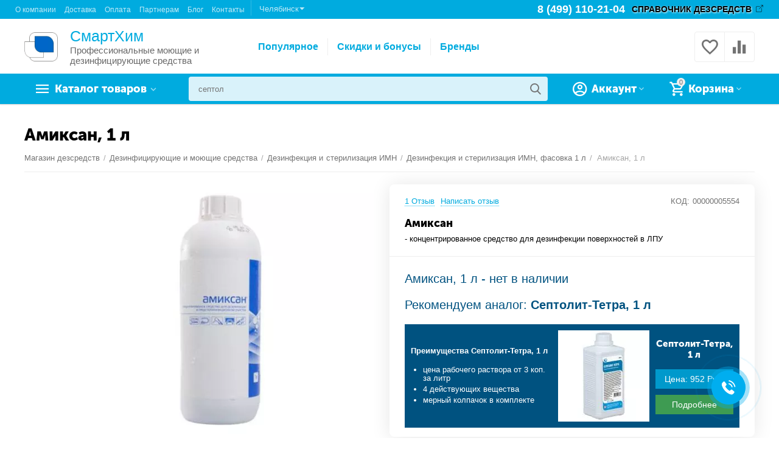

--- FILE ---
content_type: text/html; charset=utf-8
request_url: https://chel.shop.dezr.ru/dezinficiruyuschie-sredstva/dezinfekciya-i-sterilizaciya-imn/amiksan/
body_size: 35174
content:

<!DOCTYPE html>
<html lang="ru" dir="ltr">
<head>
                
    <title>Дезинфицирующее средство Амиксан, 1 л - купить в Челябинске, цена</title>
    

<script>(function(w,d,u){var s=d.createElement('script');s.async=true;s.src=u+'?'+(Date.now()/60000|0);var h=d.getElementsByTagName('script')[0];h.parentNode.insertBefore(s,h);})(window,document,'https://cdn-ru.bitrix24.ru/b1231447/crm/site_button/loader_15_khmbl5.js');</script>





                <meta name="cmsmagazine" content="895b73496fde88f9b6b78ec628663194"/>



<base href="https://chel.shop.dezr.ru/"/>
<meta http-equiv="Content-Type" content="text/html; charset=utf-8" data-ca-mode=""/>
<meta name="viewport" content="initial-scale=1.0, width=device-width"/>

<meta name="description" content="Амиксан концентрированное средство для дезинфекции поверхностей в ЛПУ"/>



<meta name="format-detection" content="telephone=no">


            
            <link rel="canonical" href="https://chel.shop.dezr.ru/dezinficiruyuschie-sredstva/dezinfekciya-i-sterilizaciya-imn/amiksan/"/>    
                        


    <!-- Inline script moved to the bottom of the page -->
    <meta property="og:type" content="website"/>
<meta property="og:locale" content="ru_RU"/>
<meta property="og:title" content="Амиксан, 1 л - купить в Челябинске, цена | Сателлит"/>
<meta property="og:description" content="Амиксан концентрированное средство для дезинфекции поверхностей в ЛПУ"/>
<meta property="og:url" content="https://chel.shop.dezr.ru/dezinficiruyuschie-sredstva/dezinfekciya-i-sterilizaciya-imn/amiksan/"/>
    <meta property="og:image" content="https://shop.dezr.ru/images/ab__webp/detailed/1/20112fa75a0438bf4f24e21f8b9d8f4c_jpg.webp"/>


<script>(function(w,d,u){var s=d.createElement('script');s.async=true;s.src=u+'?'+(Date.now()/60000|0);var h=d.getElementsByTagName('script')[0];h.parentNode.insertBefore(s,h);})(window,document,'https://cdn-ru.bitrix24.ru/b1231447/crm/site_button/loader_15_khmbl5.js');</script>


<meta name="google-site-verification" content="Idvj1F1mje9iUznprJLx5WQy7KyLu9MA4Xd2Mx5dJ0g"/>


    <link href="https://shop.dezr.ru/images/logos/4/fav-full.png" rel="shortcut icon" type="image/png"/>


<link type="text/css" rel="stylesheet" href="https://chel.shop.dezr.ru/var/cache/misc/assets/design/themes/abt__unitheme2/css/standalone.d3608c1aa723e234f9101f44ab54bfef1768295216.css"/>


    
            <link rel="preload" href="/design/themes/abt__unitheme2/media/custom_fonts/MuseoSansBlack.woff?1768295231" as="font" type="font/woff" crossorigin="anonymous">
            <link rel="preload" href="/design/themes/abt__unitheme2/media/custom_fonts/uni2-icons.woff?1768295231" as="font" type="font/woff" crossorigin="anonymous">
            <link rel="preload" href="/design/themes/responsive/media/fonts/glyphs.woff?1768295231" as="font" type="font/woff" crossorigin="anonymous">
    
<link rel="preload" href="https://shop.dezr.ru/images/ab__webp/logos/4/logo_dez_sredstva_png.webp" as="image">

</head>

<body>

    
        
        <div class="ty-tygh   bp-tygh-container" id="tygh_container">

        <div id="ajax_overlay" class="ty-ajax-overlay"></div>
<div id="ajax_loading_box" class="ty-ajax-loading-box"></div>

        <div class="cm-notification-container notification-container">
</div>

        <div class="ty-helper-container " id="tygh_main_container">
            <input type="hidden" id="j-vk_price_list_id" value="391485"/>
<div id="vk_api_transport"></div>
                 
                
<div class="tygh-top-panel clearfix">
        <div class="container-fluid  top-grid">
                                            
                <div class="container-fluid-row">
<div class="row-fluid ">        <div class="span8 top-links-grid ">
                    <div class="top-quick-links ">
                
    

        <div class="ty-text-links-wrapper">
        <span id="sw_text_links_1506" class="ty-text-links-btn cm-combination visible-phone">
            <i class="ty-icon-short-list"></i>
            <i class="ty-icon-down-micro ty-text-links-btn__arrow"></i>
        </span>
    
        <ul id="text_links_1506" class="ty-text-links cm-popup-box ty-text-links_show_inline">
                            <li class="ty-text-links__item ty-level-0">
                    <a class="ty-text-links__a" href="https://chel.shop.dezr.ru/o-kompanii/">О компании</a> 
                                    </li>
                            <li class="ty-text-links__item ty-level-0">
                    <a class="ty-text-links__a" href="https://chel.shop.dezr.ru/dostavka/">Доставка</a> 
                                    </li>
                            <li class="ty-text-links__item ty-level-0 ty-quick-menu__delivery">
                    <a class="ty-text-links__a" href="https://chel.shop.dezr.ru/oplata/">Оплата</a> 
                                    </li>
                            <li class="ty-text-links__item ty-level-0">
                    <a class="ty-text-links__a" href="https://chel.shop.dezr.ru/optovye-zakupki/">Партнерам</a> 
                                    </li>
                            <li class="ty-text-links__item ty-level-0">
                    <a class="ty-text-links__a" href="https://chel.shop.dezr.ru/blog/">Блог</a> 
                                    </li>
                            <li class="ty-text-links__item ty-level-0 ty-quick-menu__contacts">
                    <a class="ty-text-links__a" href="https://chel.shop.dezr.ru/kontakty/">Контакты</a> 
                                    </li>
                    </ul>

        </div>
    
                    </div><div class="ty-dropdown-box ty-dropdown-box__city">
    <a onClick="$('#opener_city_selection_popup').click();" class="ty-select-block__a cm-combination" title="">
        <span class="ty-dropdown-box__title-text">Челябинск<i class="ty-icon-down-micro"></i></span>
    </a>



<div class="popup_links hidden">
    <div class="ecl-select-city-popup">
    <div class="ty-column3">
        <a href="https://shop.dezr.ru/dezinficiruyuschie-sredstva/dezinfekciya-i-sterilizaciya-imn/amiksan/">Москва</a>
    </div>
        <div class="ty-column3">
        <a href="https://volgograd.shop.dezr.ru/dezinficiruyuschie-sredstva/dezinfekciya-i-sterilizaciya-imn/amiksan/">Волгоград</a>
    </div>
        <div class="ty-column3">
        <a href="https://vrn.shop.dezr.ru/dezinficiruyuschie-sredstva/dezinfekciya-i-sterilizaciya-imn/amiksan/">Воронеж</a>
    </div>
        <div class="ty-column3">
        <a href="https://ekb.shop.dezr.ru/dezinficiruyuschie-sredstva/dezinfekciya-i-sterilizaciya-imn/amiksan/">Екатеринбург</a>
    </div>
        <div class="ty-column3">
        <a href="https://kazan.shop.dezr.ru/dezinficiruyuschie-sredstva/dezinfekciya-i-sterilizaciya-imn/amiksan/">Казань</a>
    </div>
        <div class="ty-column3">
        <a href="https://krasnoyarsk.shop.dezr.ru/dezinficiruyuschie-sredstva/dezinfekciya-i-sterilizaciya-imn/amiksan/">Красноярск</a>
    </div>
        <div class="ty-column3">
        <a href="https://nn.shop.dezr.ru/dezinficiruyuschie-sredstva/dezinfekciya-i-sterilizaciya-imn/amiksan/">Нижний Новгород</a>
    </div>
        <div class="ty-column3">
        <a href="https://novosibirsk.shop.dezr.ru/dezinficiruyuschie-sredstva/dezinfekciya-i-sterilizaciya-imn/amiksan/">Новосибирск</a>
    </div>
        <div class="ty-column3">
        <a href="https://omsk.shop.dezr.ru/dezinficiruyuschie-sredstva/dezinfekciya-i-sterilizaciya-imn/amiksan/">Омск</a>
    </div>
        <div class="ty-column3">
        <a href="https://perm.shop.dezr.ru/dezinficiruyuschie-sredstva/dezinfekciya-i-sterilizaciya-imn/amiksan/">Пермь</a>
    </div>
        <div class="ty-column3">
        <a href="https://rostov.shop.dezr.ru/dezinficiruyuschie-sredstva/dezinfekciya-i-sterilizaciya-imn/amiksan/">Ростов-на-Дону</a>
    </div>
        <div class="ty-column3">
        <a href="https://samara.shop.dezr.ru/dezinficiruyuschie-sredstva/dezinfekciya-i-sterilizaciya-imn/amiksan/">Самара</a>
    </div>
        <div class="ty-column3">
        <a href="https://spb.shop.dezr.ru/dezinficiruyuschie-sredstva/dezinfekciya-i-sterilizaciya-imn/amiksan/">Санкт-Петербург</a>
    </div>
        <div class="ty-column3">
        <a href="https://ufa.shop.dezr.ru/dezinficiruyuschie-sredstva/dezinfekciya-i-sterilizaciya-imn/amiksan/">Уфа</a>
    </div>
        <div class="ty-column3">
        <a href="https://chel.shop.dezr.ru/dezinficiruyuschie-sredstva/dezinfekciya-i-sterilizaciya-imn/amiksan/">Челябинск</a>
    </div>
    </div>
</div>


                            <a id="opener_city_selection_popup" class="cm-dialog-opener cm-dialog-auto-size text-button hidden" href="https://chel.shop.dezr.ru/index.php?dispatch=subdomains.popup&amp;rurl=index.php%3Fdispatch%3Dproducts.view%26product_id%3D582" data-ca-target-id="content_city_selection_popup" rel="nofollow"><span>_ecl_select_another_city</span></a>
    </div>
            </div>

    
                                        
                
        <div class="span8  ">
                    <div class="ty-text-links ty-float-right">
                <div class="ty-wysiwyg-content" data-ca-live-editor-object-id="0" data-ca-live-editor-object-type=""><a href="http://dezr.ru/" target="_blank" class="target-link target-link_black">СПРАВОЧНИК ДЕЗСРЕДСТВ</a></div>
                    </div><div class="top-phones-grid hidden-tablet ty-float-right">
                <div class="ty-wysiwyg-content" data-ca-live-editor-object-id="0" data-ca-live-editor-object-type=""><div class="ut2-pn">
	<div class="ut2-pn__items">
		<a href="tel:+74991102104" itemprop="telephone">8 (499) 110-21-04</a>
	</div>
</div>




</div>
                    </div>
            </div>
</div>
    </div>
    
    </div>

</div>

<div class="tygh-header clearfix">
        <div class="container-fluid  header-grid  advanced-header">
                                            
                <div class="container-fluid-row">
<div class="row-fluid ">        <div class="span4 top-logo-grid ">
                    <div class="top-logo ">
                <div class="ty-logo-container">
    
    
    <div class="logo-image">
                    <a href="https://chel.shop.dezr.ru/" title="">
                
    


    
                            
        
        <span itemprop="name" style="display:none;"></span><img itemprop="contentUrl" class="ty-pict 33  ty-logo-container__image cm-image" id="det_img_1028093975" src="https://shop.dezr.ru/images/ab__webp/logos/4/logo_dez_sredstva_png.webp" width="248" height="215" alt="" title=""/>


        
        
                </a>
    </div>
    
    <div class="logo-description">
        <span class="logo-description__title">
            СмартХим
        </span>
        <span class="logo-description__text">
            Профессиональные моющие и дезинфицирующие средства
        </span>
    </div>
    

    </div>

                    </div>
            </div>

    
                                        
                
        <div class="span8 top-header-menu ">
                    <ul id="text_links_1510" class="ty-text-links">
                            <li class="ty-text-links__item ty-level-0">
                    <a class="ty-text-links__a" href="https://chel.shop.dezr.ru/products-bestsellers/">Популярное</a> 
                                    </li>
                            <li class="ty-text-links__item ty-level-0">
                    <a class="ty-text-links__a" href="https://chel.shop.dezr.ru/bonusnye-bally/">Скидки и бонусы</a> 
                                    </li>
                            <li class="ty-text-links__item ty-level-0 ty-menu-item__brands">
                    <a class="ty-text-links__a" href="/brands/">Бренды</a> 
                                    </li>
                    </ul>
            </div>

    
                                        
                
        <div class="span4 top-phones ">
                    <div class="top-buttons-grid ">
                
        <div class="ut2-compared-products" id="abt__ut2_compared_products">
        <a class="cm-tooltip ty-compare__a " href="https://chel.shop.dezr.ru/compare/" rel="nofollow" title="Просмотреть Список сравнения"><i class="ut2-icon-baseline-equalizer"></i></a>
        <!--abt__ut2_compared_products--></div>

        <div class="ut2-wishlist-count" id="abt__ut2_wishlist_count">
        <a class="cm-tooltip ty-wishlist__a " href="https://chel.shop.dezr.ru/wishlist/" rel="nofollow" title="Просмотреть список отложенных товаров"><i class="ut2-icon-baseline-favorite-border"></i></a>
        <!--abt__ut2_wishlist_count--></div>

                    </div>
            </div>
</div>
    </div>
                                        
                <div class="container-fluid-row container-fluid-row-full-width top-menu-grid">
<div class="row-fluid ">        <div class="span16 ">
                    <div class="row-fluid ">        <div class="span11 top-left-grid ">
                    <div class="row-fluid ">        <div class="span6 menu-grid ">
                    <div class="ty-dropdown-box   top-menu-grid-vetrtical">
        <div id="sw_dropdown_1513" class="ty-dropdown-box__title cm-combination ">
            
                            <a>Каталог товаров</a>
                        

        </div>
        <div id="dropdown_1513" class="cm-popup-box ty-dropdown-box__content hidden">
            

<a href="javascript:void(0);" rel="nofollow" class="ut2-btn-close hidden" onclick="$(this).parent().prev().removeClass('open');$(this).parent().addClass('hidden');"><i class="ut2-icon-baseline-close"></i></a><div class="ut2-menu__inbox"><ul class="ty-menu__items cm-responsive-menu"><li class="ty-menu__item cm-menu-item-responsive first-lvl" data-subitems-count="5" data-settings-cols="4"><a class="ty-menu__item-toggle ty-menu__menu-btn visible-phone cm-responsive-menu-toggle"><i class="ut2-icon-outline-expand_more"></i></a><a href="https://chel.shop.dezr.ru/dezinficiruyuschie-sredstva/" class="ty-menu__item-link a-first-lvl"><span class="menu-lvl-ctn ">


                    
                    
                    
            <span itemprop="name" style="display:none;"></span><img itemprop="contentUrl" class="ty-pict 33  ut2-mwi-icon cm-image" src="https://shop.dezr.ru/images/ab__webp/abt__ut2/menu-with-icon/4/sredstvo_png.webp" alt="" title=""/>

<span><bdi>Дезинфицирующие средства</bdi></span><i class="icon-right-dir ut2-icon-outline-arrow_forward"></i></span></a><div class="ty-menu__submenu" id="topmenu_290_1513_3512233234">    
        <div class="ty-menu__submenu-items ty-menu__submenu-items-simple cm-responsive-menu-submenu" data-cols-count="4" style="min-height:490px">
                    <div class="ty-menu__submenu-item" style="width:25%">
        <a class="ty-menu__submenu-link item-icon" href="https://chel.shop.dezr.ru/dezinficiruyuschie-sredstva/dezsredstva/">


                    
                    
                    
            <span itemprop="name" style="display:none;"></span><img itemprop="contentUrl" class="ty-pict 33  ut2-mwi-icon cm-image" src="[data-uri]" data-src="https://shop.dezr.ru/images/ab__webp/abt__ut2/menu-with-icon/4/dezsurf_png.webp" alt="" title=""/>

            <bdi>Дезсредства для поверхностей</bdi>
        </a>
    </div>
        <div class="ty-menu__submenu-item ty-menu__submenu-item-active" style="width:25%">
        <a class="ty-menu__submenu-link item-icon" href="https://chel.shop.dezr.ru/dezinficiruyuschie-sredstva/dezinfekciya-i-sterilizaciya-imn/">


                    
                    
                    
            <span itemprop="name" style="display:none;"></span><img itemprop="contentUrl" class="ty-pict 33  ut2-mwi-icon cm-image" src="[data-uri]" data-src="https://shop.dezr.ru/images/ab__webp/abt__ut2/menu-with-icon/4/dezimn_otr6-zh_png.webp" alt="" title=""/>

            <bdi>Дезинфекция и стерилизация ИМН</bdi>
        </a>
    </div>
        <div class="ty-menu__submenu-item" style="width:25%">
        <a class="ty-menu__submenu-link item-icon" href="https://chel.shop.dezr.ru/dezinficiruyuschie-sredstva/ekspress-dezinfekciya/">


                    
                    
                    
            <span itemprop="name" style="display:none;"></span><img itemprop="contentUrl" class="ty-pict 33  ut2-mwi-icon cm-image" src="[data-uri]" data-src="https://shop.dezr.ru/images/ab__webp/abt__ut2/menu-with-icon/4/dezexpress_png.webp" alt="" title=""/>

            <bdi>Экспресс-дезинфекция</bdi>
        </a>
    </div>
        <div class="ty-menu__submenu-item" style="width:25%">
        <a class="ty-menu__submenu-link item-icon" href="https://chel.shop.dezr.ru/dezinficiruyuschie-sredstva/hlorsoderzhaschie-dezsredstva/">


                    
                    
                    
            <span itemprop="name" style="display:none;"></span><img itemprop="contentUrl" class="ty-pict 33  ut2-mwi-icon cm-image" src="[data-uri]" data-src="https://shop.dezr.ru/images/ab__webp/abt__ut2/menu-with-icon/4/dezchlor_png.webp" alt="" title=""/>

            <bdi>Хлорсодержащие дезсредства</bdi>
        </a>
    </div>
        <div class="ty-menu__submenu-item" style="width:25%">
        <a class="ty-menu__submenu-link item-icon" href="https://chel.shop.dezr.ru/dezinficiruyuschie-sredstva/moyuschie-i-chistyaschie-sredstva/">


                    
                    
                    
            <span itemprop="name" style="display:none;"></span><img itemprop="contentUrl" class="ty-pict 33  ut2-mwi-icon cm-image" src="[data-uri]" data-src="https://shop.dezr.ru/images/ab__webp/abt__ut2/menu-with-icon/4/dezclean_3z6x-pw_hna9-jw_png.webp" alt="" title=""/>

            <bdi>Моющие и чистящие средства</bdi>
        </a>
    </div>


        </div>
    

</div></li><li class="ty-menu__item cm-menu-item-responsive first-lvl" data-subitems-count="3" data-settings-cols="4"><a class="ty-menu__item-toggle ty-menu__menu-btn visible-phone cm-responsive-menu-toggle"><i class="ut2-icon-outline-expand_more"></i></a><a href="https://chel.shop.dezr.ru/kozhnye-antiseptiki-i-myla/" class="ty-menu__item-link a-first-lvl"><span class="menu-lvl-ctn ">


                    
                    
                    
            <span itemprop="name" style="display:none;"></span><img itemprop="contentUrl" class="ty-pict 33  ut2-mwi-icon cm-image" src="https://shop.dezr.ru/images/ab__webp/abt__ut2/menu-with-icon/4/antiseptik_png.webp" alt="" title=""/>

<span><bdi>Кожные антисептики и мыла</bdi></span><i class="icon-right-dir ut2-icon-outline-arrow_forward"></i></span></a><div class="ty-menu__submenu" id="topmenu_290_1513_1865514868">    
        <div class="ty-menu__submenu-items ty-menu__submenu-items-simple cm-responsive-menu-submenu" data-cols-count="4" style="min-height:490px">
                    <div class="ty-menu__submenu-item" style="width:25%">
        <a class="ty-menu__submenu-link item-icon" href="https://chel.shop.dezr.ru/kozhnye-antiseptiki-i-myla/kozhnye-antiseptiki/">


                    
                    
                    
            <span itemprop="name" style="display:none;"></span><img itemprop="contentUrl" class="ty-pict 33  ut2-mwi-icon cm-image" src="[data-uri]" data-src="https://shop.dezr.ru/images/ab__webp/abt__ut2/menu-with-icon/4/dezhand_png.webp" alt="" title=""/>

            <bdi>Кожный антисептик</bdi>
        </a>
    </div>
        <div class="ty-menu__submenu-item" style="width:25%">
        <a class="ty-menu__submenu-link item-icon" href="https://chel.shop.dezr.ru/kozhnye-antiseptiki-i-myla/myla/">


                    
                    
                    
            <span itemprop="name" style="display:none;"></span><img itemprop="contentUrl" class="ty-pict 33  ut2-mwi-icon cm-image" src="[data-uri]" data-src="https://shop.dezr.ru/images/ab__webp/abt__ut2/menu-with-icon/4/dezsoap_png.webp" alt="" title=""/>

            <bdi>Мыло дезинфицирующее</bdi>
        </a>
    </div>
        <div class="ty-menu__submenu-item" style="width:25%">
        <a class="ty-menu__submenu-link item-icon" href="https://chel.shop.dezr.ru/kozhnye-antiseptiki-i-myla/salfetki/">


                    
                    
                    
            <span itemprop="name" style="display:none;"></span><img itemprop="contentUrl" class="ty-pict 33  ut2-mwi-icon cm-image" src="[data-uri]" data-src="https://shop.dezr.ru/images/ab__webp/abt__ut2/menu-with-icon/4/dezwipes_png.webp" alt="" title=""/>

            <bdi>Салфетки дезинфицирующие</bdi>
        </a>
    </div>


        </div>
    

</div></li><li class="ty-menu__item cm-menu-item-responsive first-lvl" data-subitems-count="2" data-settings-cols="4"><a class="ty-menu__item-toggle ty-menu__menu-btn visible-phone cm-responsive-menu-toggle"><i class="ut2-icon-outline-expand_more"></i></a><a href="https://chel.shop.dezr.ru/dezinsekciya/" class="ty-menu__item-link a-first-lvl"><span class="menu-lvl-ctn ">


                    
                    
                    
            <span itemprop="name" style="display:none;"></span><img itemprop="contentUrl" class="ty-pict 33  ut2-mwi-icon cm-image" src="https://shop.dezr.ru/images/ab__webp/abt__ut2/menu-with-icon/4/tarakan_png.webp" alt="" title=""/>

<span><bdi>Средства для дезинсекции</bdi></span><i class="icon-right-dir ut2-icon-outline-arrow_forward"></i></span></a><div class="ty-menu__submenu" id="topmenu_290_1513_685123665">    
        <div class="ty-menu__submenu-items ty-menu__submenu-items-simple cm-responsive-menu-submenu" data-cols-count="4" style="min-height:490px">
                    <div class="ty-menu__submenu-item" style="width:25%">
        <a class="ty-menu__submenu-link" href="https://chel.shop.dezr.ru/dezinsekciya/sredstva-dlya-obrabotki-pomescheniy/">            <bdi>Средства для обработки помещений</bdi>
        </a>
    </div>
        <div class="ty-menu__submenu-item" style="width:25%">
        <a class="ty-menu__submenu-link" href="https://chel.shop.dezr.ru/dezinsekciya/sredstva-dlya-obrabotki-uchastka/">            <bdi>Средства для обработки участка</bdi>
        </a>
    </div>


        </div>
    

</div></li><li class="ty-menu__item cm-menu-item-responsive first-lvl" data-subitems-count="4" data-settings-cols="4"><a class="ty-menu__item-toggle ty-menu__menu-btn visible-phone cm-responsive-menu-toggle"><i class="ut2-icon-outline-expand_more"></i></a><a href="https://chel.shop.dezr.ru/tovary-dlya-uhoda-i-gigieny/" class="ty-menu__item-link a-first-lvl"><span class="menu-lvl-ctn ">


                    
                    
                    
            <span itemprop="name" style="display:none;"></span><img itemprop="contentUrl" class="ty-pict 33  ut2-mwi-icon cm-image" src="https://shop.dezr.ru/images/ab__webp/abt__ut2/menu-with-icon/5/gigiena-ico_png.webp" alt="" title=""/>

<span><bdi>Товары для ухода и гигиены</bdi></span><i class="icon-right-dir ut2-icon-outline-arrow_forward"></i></span></a><div class="ty-menu__submenu" id="topmenu_290_1513_2520510597">    
        <div class="ty-menu__submenu-items ty-menu__submenu-items-simple cm-responsive-menu-submenu" data-cols-count="4" style="min-height:490px">
                    <div class="ty-menu__submenu-item" style="width:25%">
        <a class="ty-menu__submenu-link item-icon" href="https://chel.shop.dezr.ru/tovary-dlya-uhoda-i-gigieny/dlya-uhoda-za-polostyu-rta/">


                    
                    
                    
            <span itemprop="name" style="display:none;"></span><img itemprop="contentUrl" class="ty-pict 33  ut2-mwi-icon cm-image" src="[data-uri]" data-src="https://shop.dezr.ru/images/ab__webp/abt__ut2/menu-with-icon/5/rta-gigiena-ico_png.webp" alt="" title=""/>

            <bdi>Для ухода за полостью рта</bdi>
        </a>
    </div>
        <div class="ty-menu__submenu-item" style="width:25%">
        <a class="ty-menu__submenu-link item-icon" href="https://chel.shop.dezr.ru/tovary-dlya-uhoda-i-gigieny/kremi/">


                    
                    
                    
            <span itemprop="name" style="display:none;"></span><img itemprop="contentUrl" class="ty-pict 33  ut2-mwi-icon cm-image" src="[data-uri]" data-src="https://shop.dezr.ru/images/ab__webp/abt__ut2/menu-with-icon/5/dezcreme_png.webp" alt="" title=""/>

            <bdi>Кремы, масла и лосьоны</bdi>
        </a>
    </div>
        <div class="ty-menu__submenu-item" style="width:25%">
        <a class="ty-menu__submenu-link item-icon" href="https://chel.shop.dezr.ru/tovary-dlya-uhoda-i-gigieny/myla-losony-i-shampuni/">


                    
                    
                    
            <span itemprop="name" style="display:none;"></span><img itemprop="contentUrl" class="ty-pict 33  ut2-mwi-icon cm-image" src="[data-uri]" data-src="https://shop.dezr.ru/images/ab__webp/abt__ut2/menu-with-icon/5/shampoo_png.webp" alt="" title=""/>

            <bdi>Мыла и шампуни</bdi>
        </a>
    </div>
        <div class="ty-menu__submenu-item" style="width:25%">
        <a class="ty-menu__submenu-link item-icon" href="https://chel.shop.dezr.ru/tovary-dlya-uhoda-i-gigieny/salfetki-i-polotenca-suhie/">


                    
                    
                    
            <span itemprop="name" style="display:none;"></span><img itemprop="contentUrl" class="ty-pict 33  ut2-mwi-icon cm-image" src="[data-uri]" data-src="https://shop.dezr.ru/images/ab__webp/abt__ut2/menu-with-icon/5/salfetki_png.webp" alt="" title=""/>

            <bdi>Салфетки и полотенца</bdi>
        </a>
    </div>


        </div>
    

</div></li><li class="ty-menu__item ty-menu__item-nodrop first-lvl" data-subitems-count="0" data-settings-cols="4"><a href="https://chel.shop.dezr.ru/himiya-dlya-basseynov-i-spa/" class="ty-menu__item-link a-first-lvl"><span class="menu-lvl-ctn ">


                    
                    
                    
            <span itemprop="name" style="display:none;"></span><img itemprop="contentUrl" class="ty-pict 33  ut2-mwi-icon cm-image" src="https://shop.dezr.ru/images/ab__webp/abt__ut2/menu-with-icon/5/ico-bassein_png.webp" alt="" title=""/>

<span><bdi>Химия для бассейнов и спа</bdi></span></span></a></li><li class="ty-menu__item cm-menu-item-responsive first-lvl" data-subitems-count="5" data-settings-cols="4"><a class="ty-menu__item-toggle ty-menu__menu-btn visible-phone cm-responsive-menu-toggle"><i class="ut2-icon-outline-expand_more"></i></a><a href="https://chel.shop.dezr.ru/upakovka/" class="ty-menu__item-link a-first-lvl"><span class="menu-lvl-ctn ">


                    
                    
                    
            <span itemprop="name" style="display:none;"></span><img itemprop="contentUrl" class="ty-pict 33  ut2-mwi-icon cm-image" src="https://shop.dezr.ru/images/ab__webp/abt__ut2/menu-with-icon/4/paket_png.webp" alt="" title=""/>

<span><bdi>Расходные материалы и упаковка</bdi></span><i class="icon-right-dir ut2-icon-outline-arrow_forward"></i></span></a><div class="ty-menu__submenu" id="topmenu_290_1513_2258006176">    
        <div class="ty-menu__submenu-items cm-responsive-menu-submenu  with-icon-items clearfix" style="min-height:490px">
            <div style="min-height:490px">
                

    
    <div class="ty-menu__submenu-col" style="width:25%">
                    <div class="second-lvl" data-elem-index="0">
                
                                <div class="ty-menu__submenu-item-header ut2-mwi-icon-wrap">
                    <a href="https://chel.shop.dezr.ru/upakovka/bahily-i-tapochki/" class="ty-menu__submenu-link no-items"><div class="ut2-mwi-icon">


                    
                    
                    
            <span itemprop="name" style="display:none;"></span><img itemprop="contentUrl" class="ty-pict 33  ut2-mwi-icon cm-image" src="[data-uri]" data-src="https://shop.dezr.ru/images/ab__webp/abt__ut2/menu-with-icon/5/tapochki-ico_png.webp" alt="" title=""/>

</div>                        <bdi>Бахилы и тапочки</bdi>
                    </a>
                                    </div>
                            </div>
                    <div class="second-lvl" data-elem-index="1">
                
                                <div class="ty-menu__submenu-item-header ut2-mwi-icon-wrap">
                    <a href="https://chel.shop.dezr.ru/upakovka/medicinskaya-odezhda/" class="ty-menu__submenu-link no-items"><div class="ut2-mwi-icon">


                    
                    
                    
            <span itemprop="name" style="display:none;"></span><img itemprop="contentUrl" class="ty-pict 33  ut2-mwi-icon cm-image" src="[data-uri]" data-src="https://shop.dezr.ru/images/ab__webp/abt__ut2/menu-with-icon/5/icon-odezda_png.webp" alt="" title=""/>

</div>                        <bdi>Белье и одежда однократного применения</bdi>
                    </a>
                                    </div>
                            </div>
            </div>
    
    <div class="ty-menu__submenu-col" style="width:25%">
                    <div class="second-lvl" data-elem-index="2">
                
                                <div class="ty-menu__submenu-item-header ut2-mwi-icon-wrap">
                    <a href="https://chel.shop.dezr.ru/upakovka/maski-medicinskie-respiratory-ru/" class="ty-menu__submenu-link"><div class="ut2-mwi-icon">


                    
                    
                    
            <span itemprop="name" style="display:none;"></span><img itemprop="contentUrl" class="ty-pict 33  ut2-mwi-icon cm-image" src="[data-uri]" data-src="https://shop.dezr.ru/images/ab__webp/abt__ut2/menu-with-icon/5/icon-zmaska_png.webp" alt="" title=""/>

</div>                        <bdi>Маски медицинские, респираторы</bdi>
                    </a>
                                    </div>
                                    <a class="ty-menu__item-toggle visible-phone cm-responsive-menu-toggle">
                        <i class="ut2-icon-outline-expand_more"></i>
                    </a>
                    <div class="ty-menu__submenu">
                                                    <div class="ty-menu__submenu-list cm-responsive-menu-submenu">
                                                                
                                                                                                        <div class="ty-menu__submenu-item">
                                        <a href="https://chel.shop.dezr.ru/upakovka/maski-medicinskie-respiratory-ru/maski-50-shtuk/" class="ty-menu__submenu-link">
                                            <bdi>Маски 50 штук
                                                                                            </bdi>
                                        </a>
                                    </div>
                                                                                                        <div class="ty-menu__submenu-item">
                                        <a href="https://chel.shop.dezr.ru/upakovka/maski-medicinskie-respiratory-ru/maski-trehsloynye/" class="ty-menu__submenu-link">
                                            <bdi>Маски трехслойные
                                                                                            </bdi>
                                        </a>
                                    </div>
                                                                                                        <div class="ty-menu__submenu-item">
                                        <a href="https://chel.shop.dezr.ru/upakovka/maski-medicinskie-respiratory-ru/medicinskie-maski-s-klapanom/" class="ty-menu__submenu-link">
                                            <bdi>Медицинские маски с клапаном
                                                                                            </bdi>
                                        </a>
                                    </div>
                                                                                                        <div class="ty-menu__submenu-item">
                                        <a href="https://chel.shop.dezr.ru/upakovka/maski-medicinskie-respiratory-ru/chernye-maski/" class="ty-menu__submenu-link">
                                            <bdi>Чёрные маски
                                                                                            </bdi>
                                        </a>
                                    </div>
                                                                

                            </div>
                                                    
                                                                    </div>
                            </div>
            </div>
    
    <div class="ty-menu__submenu-col" style="width:25%">
                    <div class="second-lvl" data-elem-index="3">
                
                                <div class="ty-menu__submenu-item-header ut2-mwi-icon-wrap">
                    <a href="https://chel.shop.dezr.ru/upakovka/pakety-dlya-sterilizacii/" class="ty-menu__submenu-link"><div class="ut2-mwi-icon">


                    
                    
                    
            <span itemprop="name" style="display:none;"></span><img itemprop="contentUrl" class="ty-pict 33  ut2-mwi-icon cm-image" src="[data-uri]" data-src="https://shop.dezr.ru/images/ab__webp/abt__ut2/menu-with-icon/4/dezpackets_png.webp" alt="" title=""/>

</div>                        <bdi>Пакеты для стерилизации</bdi>
                    </a>
                                    </div>
                                    <a class="ty-menu__item-toggle visible-phone cm-responsive-menu-toggle">
                        <i class="ut2-icon-outline-expand_more"></i>
                    </a>
                    <div class="ty-menu__submenu">
                                                    <div class="ty-menu__submenu-list cm-responsive-menu-submenu">
                                                                
                                                                                                        <div class="ty-menu__submenu-item">
                                        <a href="https://chel.shop.dezr.ru/upakovka/pakety-dlya-sterilizacii/vinar/" class="ty-menu__submenu-link">
                                            <bdi>Винар
                                                                                            </bdi>
                                        </a>
                                    </div>
                                                                                                        <div class="ty-menu__submenu-item">
                                        <a href="https://chel.shop.dezr.ru/upakovka/pakety-dlya-sterilizacii/klinipak/" class="ty-menu__submenu-link">
                                            <bdi>Клинипак
                                                                                            </bdi>
                                        </a>
                                    </div>
                                                                

                            </div>
                                                    
                                                                    </div>
                            </div>
            </div>
    
    <div class="ty-menu__submenu-col" style="width:25%">
                    <div class="second-lvl" data-elem-index="4">
                
                                <div class="ty-menu__submenu-item-header ut2-mwi-icon-wrap">
                    <a href="https://chel.shop.dezr.ru/upakovka/gloves-cat/" class="ty-menu__submenu-link"><div class="ut2-mwi-icon">


                    
                    
                    
            <span itemprop="name" style="display:none;"></span><img itemprop="contentUrl" class="ty-pict 33  ut2-mwi-icon cm-image" src="[data-uri]" data-src="https://shop.dezr.ru/images/ab__webp/abt__ut2/menu-with-icon/4/dezgloves_png.webp" alt="" title=""/>

</div>                        <bdi>Медицинские перчатки</bdi>
                    </a>
                                    </div>
                                    <a class="ty-menu__item-toggle visible-phone cm-responsive-menu-toggle">
                        <i class="ut2-icon-outline-expand_more"></i>
                    </a>
                    <div class="ty-menu__submenu">
                                                    <div class="ty-menu__submenu-list hiddenCol cm-responsive-menu-submenu" style="height: 84px;">
                                                                
                                                                                                        <div class="ty-menu__submenu-item">
                                        <a href="https://chel.shop.dezr.ru/upakovka/gloves-cat/lateksnye-perchatki/" class="ty-menu__submenu-link">
                                            <bdi>Латексные перчатки
                                                                                            </bdi>
                                        </a>
                                    </div>
                                                                                                        <div class="ty-menu__submenu-item">
                                        <a href="https://chel.shop.dezr.ru/upakovka/gloves-cat/nitrilovye-perchatki/" class="ty-menu__submenu-link">
                                            <bdi>Нитриловые перчатки
                                                                                            </bdi>
                                        </a>
                                    </div>
                                                                                                        <div class="ty-menu__submenu-item">
                                        <a href="https://chel.shop.dezr.ru/upakovka/gloves-cat/perchatki-100-shtuk/" class="ty-menu__submenu-link">
                                            <bdi>Перчатки 100 штук
                                                                                            </bdi>
                                        </a>
                                    </div>
                                                                                                        <div class="ty-menu__submenu-item">
                                        <a href="https://chel.shop.dezr.ru/upakovka/gloves-cat/perchatki-neopudrennye/" class="ty-menu__submenu-link">
                                            <bdi>Перчатки неопудренные
                                                                                            </bdi>
                                        </a>
                                    </div>
                                                                                                        <div class="ty-menu__submenu-item">
                                        <a href="https://chel.shop.dezr.ru/upakovka/gloves-cat/perchatki-razmer-m/" class="ty-menu__submenu-link">
                                            <bdi>Перчатки размер М
                                                                                            </bdi>
                                        </a>
                                    </div>
                                                                

                            </div>
                                                    
                                                                            <a href="javascript:void(0);" onMouseOver="$(this).prev().addClass('view');$(this).addClass('hidden');" class="ut2-more"><span>Еще</span></a>
                                            </div>
                            </div>
            </div>


<!-- Inline script moved to the bottom of the page -->
            </div>
        </div>
    

</div></li><li class="ty-menu__item cm-menu-item-responsive first-lvl" data-subitems-count="4" data-settings-cols="4"><a class="ty-menu__item-toggle ty-menu__menu-btn visible-phone cm-responsive-menu-toggle"><i class="ut2-icon-outline-expand_more"></i></a><a href="https://chel.shop.dezr.ru/indikatory-i-testy/" class="ty-menu__item-link a-first-lvl"><span class="menu-lvl-ctn ">


                    
                    
                    
            <span itemprop="name" style="display:none;"></span><img itemprop="contentUrl" class="ty-pict 33  ut2-mwi-icon cm-image" src="https://shop.dezr.ru/images/ab__webp/abt__ut2/menu-with-icon/4/luminaria_png.webp" alt="" title=""/>

<span><bdi>Индикаторы для стерилизаторов</bdi></span><i class="icon-right-dir ut2-icon-outline-arrow_forward"></i></span></a><div class="ty-menu__submenu" id="topmenu_290_1513_1571649789">    
        <div class="ty-menu__submenu-items cm-responsive-menu-submenu  with-icon-items clearfix" style="min-height:490px">
            <div style="min-height:490px">
                

    
    <div class="ty-menu__submenu-col" style="width:25%">
                    <div class="second-lvl" data-elem-index="0">
                
                                <div class="ty-menu__submenu-item-header ut2-mwi-icon-wrap">
                    <a href="https://chel.shop.dezr.ru/indikatory-i-testy/indikatory-test-poloski-zhurnaly-ucheta/" class="ty-menu__submenu-link"><div class="ut2-mwi-icon">


                    
                    
                    
            <span itemprop="name" style="display:none;"></span><img itemprop="contentUrl" class="ty-pict 33  ut2-mwi-icon cm-image" src="[data-uri]" data-src="https://shop.dezr.ru/images/ab__webp/abt__ut2/menu-with-icon/4/test_conc_png.webp" alt="" title=""/>

</div>                        <bdi>Контроль рабочих растворов</bdi>
                    </a>
                                    </div>
                                    <a class="ty-menu__item-toggle visible-phone cm-responsive-menu-toggle">
                        <i class="ut2-icon-outline-expand_more"></i>
                    </a>
                    <div class="ty-menu__submenu">
                                                    <div class="ty-menu__submenu-list cm-responsive-menu-submenu">
                                                                
                                                                                                        <div class="ty-menu__submenu-item">
                                        <a href="https://chel.shop.dezr.ru/indikatory-i-testy/indikatory-test-poloski-zhurnaly-ucheta/dezikont/" class="ty-menu__submenu-link">
                                            <bdi>Дезиконт
                                                                                            </bdi>
                                        </a>
                                    </div>
                                                                                                        <div class="ty-menu__submenu-item">
                                        <a href="https://chel.shop.dezr.ru/indikatory-i-testy/indikatory-test-poloski-zhurnaly-ucheta/dezikont-avansept-ru/" class="ty-menu__submenu-link">
                                            <bdi>Дезиконт-Авансепт
                                                                                            </bdi>
                                        </a>
                                    </div>
                                                                

                            </div>
                                                    
                                                                    </div>
                            </div>
            </div>
    
    <div class="ty-menu__submenu-col" style="width:25%">
                    <div class="second-lvl" data-elem-index="1">
                
                                <div class="ty-menu__submenu-item-header ut2-mwi-icon-wrap">
                    <a href="https://chel.shop.dezr.ru/indikatory-i-testy/kontrol-sterilizacii/" class="ty-menu__submenu-link no-items"><div class="ut2-mwi-icon">


                    
                    
                    
            <span itemprop="name" style="display:none;"></span><img itemprop="contentUrl" class="ty-pict 33  ut2-mwi-icon cm-image" src="[data-uri]" data-src="https://shop.dezr.ru/images/ab__webp/abt__ut2/menu-with-icon/4/test_ster_png.webp" alt="" title=""/>

</div>                        <bdi>Индикаторы для контроля стерилизации</bdi>
                    </a>
                                    </div>
                            </div>
            </div>
    
    <div class="ty-menu__submenu-col" style="width:25%">
                    <div class="second-lvl" data-elem-index="2">
                
                                <div class="ty-menu__submenu-item-header ut2-mwi-icon-wrap">
                    <a href="https://chel.shop.dezr.ru/indikatory-i-testy/kontrol-kachestva-pso/" class="ty-menu__submenu-link no-items"><div class="ut2-mwi-icon">


                    
                    
                    
            <span itemprop="name" style="display:none;"></span><img itemprop="contentUrl" class="ty-pict 33  ut2-mwi-icon cm-image" src="[data-uri]" data-src="https://shop.dezr.ru/images/ab__webp/abt__ut2/menu-with-icon/4/test_pso_png.webp" alt="" title=""/>

</div>                        <bdi>Контроль качества ПСО</bdi>
                    </a>
                                    </div>
                            </div>
            </div>
    
    <div class="ty-menu__submenu-col" style="width:25%">
                    <div class="second-lvl" data-elem-index="3">
                
                                <div class="ty-menu__submenu-item-header ut2-mwi-icon-wrap">
                    <a href="https://chel.shop.dezr.ru/indikatory-i-testy/zhurnaly-kontrolya/" class="ty-menu__submenu-link"><div class="ut2-mwi-icon">


                    
                    
                    
            <span itemprop="name" style="display:none;"></span><img itemprop="contentUrl" class="ty-pict 33  ut2-mwi-icon cm-image" src="[data-uri]" data-src="https://shop.dezr.ru/images/ab__webp/abt__ut2/menu-with-icon/4/journals_png.webp" alt="" title=""/>

</div>                        <bdi>Журналы учета дезинфицирующих средств</bdi>
                    </a>
                                    </div>
                                    <a class="ty-menu__item-toggle visible-phone cm-responsive-menu-toggle">
                        <i class="ut2-icon-outline-expand_more"></i>
                    </a>
                    <div class="ty-menu__submenu">
                                                    <div class="ty-menu__submenu-list cm-responsive-menu-submenu">
                                                                
                                                                                                        <div class="ty-menu__submenu-item">
                                        <a href="https://chel.shop.dezr.ru/indikatory-i-testy/zhurnaly-kontrolya/zhurnaly-registracii/" class="ty-menu__submenu-link">
                                            <bdi>Журналы регистрации
                                                                                            </bdi>
                                        </a>
                                    </div>
                                                                                                        <div class="ty-menu__submenu-item">
                                        <a href="https://chel.shop.dezr.ru/indikatory-i-testy/zhurnaly-kontrolya/zhurnaly-ucheta/" class="ty-menu__submenu-link">
                                            <bdi>Журналы учета
                                                                                            </bdi>
                                        </a>
                                    </div>
                                                                

                            </div>
                                                    
                                                                    </div>
                            </div>
            </div>



            </div>
        </div>
    

</div></li><li class="ty-menu__item cm-menu-item-responsive first-lvl" data-subitems-count="7" data-settings-cols="4"><a class="ty-menu__item-toggle ty-menu__menu-btn visible-phone cm-responsive-menu-toggle"><i class="ut2-icon-outline-expand_more"></i></a><a href="https://chel.shop.dezr.ru/oborudovanie/" class="ty-menu__item-link a-first-lvl"><span class="menu-lvl-ctn ">


                    
                    
                    
            <span itemprop="name" style="display:none;"></span><img itemprop="contentUrl" class="ty-pict 33  ut2-mwi-icon cm-image" src="https://shop.dezr.ru/images/ab__webp/abt__ut2/menu-with-icon/4/oborydovanie_png.webp" alt="" title=""/>

<span><bdi>Оборудование</bdi></span><i class="icon-right-dir ut2-icon-outline-arrow_forward"></i></span></a><div class="ty-menu__submenu" id="topmenu_290_1513_1952759038">    
        <div class="ty-menu__submenu-items ty-menu__submenu-items-simple cm-responsive-menu-submenu" data-cols-count="4" style="min-height:490px">
                    <div class="ty-menu__submenu-item" style="width:25%">
        <a class="ty-menu__submenu-link item-icon" href="https://chel.shop.dezr.ru/oborudovanie/dezinfekcionnoe-oborudovanie-i-imn/">


                    
                    
                    
            <span itemprop="name" style="display:none;"></span><img itemprop="contentUrl" class="ty-pict 33  ut2-mwi-icon cm-image" src="[data-uri]" data-src="https://shop.dezr.ru/images/ab__webp/abt__ut2/menu-with-icon/4/equipment_png.webp" alt="" title=""/>

            <bdi>Оборудование для стерилизации и дезинфекции</bdi>
        </a>
    </div>
        <div class="ty-menu__submenu-item" style="width:25%">
        <a class="ty-menu__submenu-link item-icon" href="https://chel.shop.dezr.ru/oborudovanie/gigienicheskoe-oborudovanie-ru/">


                    
                    
                    
            <span itemprop="name" style="display:none;"></span><img itemprop="contentUrl" class="ty-pict 33  ut2-mwi-icon cm-image" src="[data-uri]" data-src="https://shop.dezr.ru/images/ab__webp/abt__ut2/menu-with-icon/4/dezdozator_png.webp" alt="" title=""/>

            <bdi>Распылители и дозаторы</bdi>
        </a>
    </div>
        <div class="ty-menu__submenu-item" style="width:25%">
        <a class="ty-menu__submenu-link item-icon" href="https://chel.shop.dezr.ru/oborudovanie/medicinskaya-mebel/">


                    
                    
                    
            <span itemprop="name" style="display:none;"></span><img itemprop="contentUrl" class="ty-pict 33  ut2-mwi-icon cm-image" src="[data-uri]" data-src="https://shop.dezr.ru/images/ab__webp/abt__ut2/menu-with-icon/4/dezfuriture_png.webp" alt="" title=""/>

            <bdi>Медицинская мебель</bdi>
        </a>
    </div>
        <div class="ty-menu__submenu-item" style="width:25%">
        <a class="ty-menu__submenu-link item-icon" href="https://chel.shop.dezr.ru/oborudovanie/utilizaciya-medicinskih-othodov/">


                    
                    
                    
            <span itemprop="name" style="display:none;"></span><img itemprop="contentUrl" class="ty-pict 33  ut2-mwi-icon cm-image" src="[data-uri]" data-src="https://shop.dezr.ru/images/ab__webp/abt__ut2/menu-with-icon/4/deztrash_932k-a7_png.webp" alt="" title=""/>

            <bdi>Контейнеры для утилизации медицинских отходов</bdi>
        </a>
    </div>
        <div class="ty-menu__submenu-item" style="width:25%">
        <a class="ty-menu__submenu-link item-icon" href="https://chel.shop.dezr.ru/oborudovanie/uborochnyy-inventar/">


                    
                    
                    
            <span itemprop="name" style="display:none;"></span><img itemprop="contentUrl" class="ty-pict 33  ut2-mwi-icon cm-image" src="[data-uri]" data-src="https://shop.dezr.ru/images/ab__webp/abt__ut2/menu-with-icon/4/clean_png.webp" alt="" title=""/>

            <bdi>Инвентарь для уборки</bdi>
        </a>
    </div>
        <div class="ty-menu__submenu-item" style="width:25%">
        <a class="ty-menu__submenu-link item-icon" href="https://chel.shop.dezr.ru/oborudovanie/prochee/">


                    
                    
                    
            <span itemprop="name" style="display:none;"></span><img itemprop="contentUrl" class="ty-pict 33  ut2-mwi-icon cm-image" src="[data-uri]" data-src="https://shop.dezr.ru/images/ab__webp/abt__ut2/menu-with-icon/4/dezother_png.webp" alt="" title=""/>

            <bdi>Прочее</bdi>
        </a>
    </div>
        <div class="ty-menu__submenu-item" style="width:25%">
        <a class="ty-menu__submenu-link item-icon" href="https://chel.shop.dezr.ru/oborudovanie/dezinficiruyuschie-kovriki-ru/">


                    
                    
                    
            <span itemprop="name" style="display:none;"></span><img itemprop="contentUrl" class="ty-pict 33  ut2-mwi-icon cm-image" src="[data-uri]" data-src="https://shop.dezr.ru/images/ab__webp/abt__ut2/menu-with-icon/5/kovrik_png.webp" alt="" title=""/>

            <bdi>Дезинфицирующие коврики</bdi>
        </a>
    </div>


        </div>
    

</div></li><li class="ty-menu__item ty-menu__item-nodrop first-lvl target-menu-items" data-subitems-count="0" data-settings-cols="4"><a href="https://dezr.ru/rubriki-izdaniya/spravochnik-dezsredstv-statji/20-instruktsiya-po-raschetu-potrebnosti-dezsredstv" class="ty-menu__item-link a-first-lvl" target="_blank"><span class="menu-lvl-ctn ">


                    
                    
                    
            <span itemprop="name" style="display:none;"></span><img itemprop="contentUrl" class="ty-pict 33  ut2-mwi-icon cm-image" src="https://shop.dezr.ru/images/ab__webp/abt__ut2/menu-with-icon/4/ico-raschet_png.webp" alt="" title=""/>

<span><bdi>Расчет потребности в дезсредствах</bdi></span></span></a></li><li class="ty-menu__item ty-menu__item-nodrop first-lvl target-menu-items" data-subitems-count="0" data-settings-cols="4"><a href="https://dezr.ru/spravochnik-dezsredstv/podbor-po-parametram/" class="ty-menu__item-link a-first-lvl" target="_blank"><span class="menu-lvl-ctn ">


                    
                    
                    
            <span itemprop="name" style="display:none;"></span><img itemprop="contentUrl" class="ty-pict 33  ut2-mwi-icon cm-image" src="https://shop.dezr.ru/images/ab__webp/abt__ut2/menu-with-icon/4/parametri_5ar1-74_png.webp" alt="" title=""/>

<span><bdi>Подбор дезсредства по параметрам</bdi></span></span></a></li><li class="ty-menu__item ty-menu__item-nodrop first-lvl last target-menu-items" data-subitems-count="0" data-settings-cols="4"><a href="https://shop.dezr.ru/shop_dezr.xlsx" class="ty-menu__item-link a-first-lvl" target="_blank"><span class="menu-lvl-ctn ">


                    
                    
                    
            <span itemprop="name" style="display:none;"></span><img itemprop="contentUrl" class="ty-pict 33  ut2-mwi-icon cm-image" src="https://shop.dezr.ru/images/ab__webp/abt__ut2/menu-with-icon/4/ico-excel_png.webp" alt="" title=""/>

<span><bdi>Скачать прайс-лист</bdi></span></span></a></li>
</ul></div>

        </div>
    </div>
            </div>


                                        
            
        <div class="span10 search-grid ">
                    <div class="top-search ">
                <a href="javascript:void(0);" rel="nofollow" onclick="$(this).parent().next().toggleClass('hidden');$(this).next().toggleClass('view');$(this).toggleClass('hidden');" class="ut2-btn-search"><i class="ut2-icon-search"></i></a>






<div class="ty-search-block" itemscope itemtype="https://schema.org/WebSite">
     
    <form action="https://chel.shop.dezr.ru/" name="search_form" method="get" itemprop="potentialAction" itemscope itemtype="https://schema.org/SearchAction">
        
        <input type="hidden" name="match" value="all"/>
        <input type="hidden" name="subcats" value="Y"/>
        <input type="hidden" name="pcode_from_q" value="Y"/>
        <input type="hidden" name="pshort" value="Y"/>
        <input type="hidden" name="pfull" value="Y"/>
        <input type="hidden" name="pname" value="Y"/>
        <input type="hidden" name="pkeywords" value="Y"/>
        <input type="hidden" name="search_performed" value="Y"/>

        
<div id="live_reload_box">
    <!--live_reload_box--></div>


    <div id="cp_ls_ajax_loader" class="live-search-loader-wrap" style="display: none;">
        <img src="[data-uri]">
    </div>


        <input itemprop="query" type="text" name="q" value="" id="search_input" title="Искать товары" class="ty-search-block__input cm-hint"/><button title="Найти" class="ty-search-magnifier" type="submit"><i class="ut2-icon-search"></i></button>
<input type="hidden" name="dispatch" value="products.search"/>
        
    </form>
</div>


                    </div>
            </div>
</div>
            </div>


                                        
            
        <div class="span5 account-cart-grid ">
                    <!--fpc_exclude_42_1515-->                        <div class="ut2-top-cart-content ty-float-right">
                
    <div class="ty-dropdown-box" id="cart_status_1515">
        <div id="sw_dropdown_1515" class="ty-dropdown-box__title cm-combination">
        <a href="https://chel.shop.dezr.ru/cart/" class="ac-title ty-hand">
            
            
                
                <!-- Inline script moved to the bottom of the page -->
                
            
                                    <i class="ut2-icon-outline-cart empty"><span class="ty-minicart-count ty-hand empty">0</span></i><span>Корзина<i class="ut2-icon-outline-expand_more"></i></span>
                            

        </a>
        </div>
        <div id="dropdown_1515" class="cm-popup-box ty-dropdown-box__content ty-dropdown-box__content--cart hidden">
            
                <div class="cm-cart-content cm-cart-content-thumb cm-cart-content-delete">
                        <div class="ty-cart-items">
                                                            <div class="ty-cart-items__empty ty-center">Корзина пуста</div>
                                                        
                            
                                                        

                            
                        </div>

                                            <div class="cm-cart-buttons ty-cart-content__buttons buttons-container hidden">
                            <div class="ty-float-left">
                                <a href="https://chel.shop.dezr.ru/cart/" rel="nofollow" class="ty-btn ty-btn__secondary">Корзина</a>
                            </div>
                                                            <div class="ty-float-right">
                                                
 

    <a href="https://chel.shop.dezr.ru/checkout/" class="ty-btn ty-btn__primary "><i class="ty-icon-ok"></i><span>Оформить заказ</span></a>


                                </div>
                                                    </div>
                    
                </div>
            

        </div>
    <!--cart_status_1515--></div>


                    </div>
            <!--end_fpc_exclude_42_1515--><!--fpc_exclude_223_1516-->                        <div class="ut2-top-my-account ty-float-right">
                
<div class="ty-dropdown-box" id="account_info_1516">
    <div id="sw_dropdown_223" class="ty-dropdown-box__title cm-combination">
        <div>
            
                <a class="ac-title">
	                <i class="ut2-icon-outline-account-circle"></i>
                    <span>Аккаунт<i class="ut2-icon-outline-expand_more"></i></span>
                </a>
            

        </div>
    </div>

    <div id="dropdown_223" class="cm-popup-box ty-dropdown-box__content hidden">

                <ul class="ty-account-info">
            
                            <li class="ty-account-info__item ty-dropdown-box__item"><a class="ty-account-info__a underlined" href="https://chel.shop.dezr.ru/orders/" rel="nofollow">Заказы</a></li>
                                                        <li class="ty-account-info__item ty-dropdown-box__item"><a class="ty-account-info__a underlined" href="https://chel.shop.dezr.ru/compare/" rel="nofollow">Список сравнения</a></li>
                            
<li class="ty-account-info__item ty-dropdown-box__item"><a class="ty-account-info__a" href="https://chel.shop.dezr.ru/wishlist/" rel="nofollow">Отложенные товары</a></li>
        </ul>

                    <div class="ty-account-info__orders updates-wrapper track-orders" id="track_orders_block_1516">
                <form action="https://chel.shop.dezr.ru/" method="POST" class="cm-ajax cm-post cm-ajax-full-render" name="track_order_quick">
                    <input type="hidden" name="result_ids" value="track_orders_block_*"/>
                    <input type="hidden" name="return_url" value="index.php?dispatch=products.view&amp;product_id=582"/>

                    <div class="ty-account-info__orders-txt">Отслеживание заказа</div>

                    <div class="ty-account-info__orders-input ty-control-group ty-input-append">
                        <label for="track_order_item1516" class="cm-required hidden">Отслеживание заказа</label>
                        <input type="text" size="20" class="ty-input-text cm-hint" id="track_order_item1516" name="track_data" value="Номер заказа/E-mail"/>
                        <button title="Выполнить" class="ty-btn-go" type="submit"><i class="ty-btn-go__icon ty-icon-right-dir"></i></button>
<input type="hidden" name="dispatch" value="orders.track_request"/>
                        
                    </div>
                </form>
                <!--track_orders_block_1516--></div>
        
        <div class="ty-account-info__buttons buttons-container">
                            <a href="https://chel.shop.dezr.ru/login/?return_url=index.php%3Fdispatch%3Dproducts.view%26product_id%3D582" data-ca-target-id="login_block1516" class="cm-dialog-opener cm-dialog-auto-size ty-btn ty-btn__secondary" rel="nofollow">Войти</a><a href="https://chel.shop.dezr.ru/profiles-add/" rel="nofollow" class="ty-btn ty-btn__primary">Регистрация</a>
                <div id="login_block1516" class="hidden" title="Войти">
                    <div class="ty-login-popup">
                        
                    </div>
                </div>
                    </div>
<!--account_info_1516--></div>
</div>
                    </div>
            <!--end_fpc_exclude_223_1516-->
            </div>
</div>
            </div>
</div>
    </div>
    
    </div>

</div>

<div class="tygh-content clearfix">
        <div class="container-fluid  content-grid">
                                            
                <div class="container-fluid-row">
<div class="row-fluid ">        <div class="span16 main-content-grid ">
                    <div id="product_detail_page">




<!-- Inline script moved to the bottom of the page -->


<div class="ut2-pb ty-product-block ty-product-detail">
	
			<h1 class="ut2-pb__title"><bdi>Амиксан, 1 л</bdi></h1>
		

	 <div class="ut2-breadcrumbs__wrapper">
		 
			 <div id="breadcrumbs_11">

                        <div class="ty-breadcrumbs clearfix ">
            <a href="https://chel.shop.dezr.ru/" class="ty-breadcrumbs__a"><bdi>Магазин дезсредств</bdi></a><span class="ty-breadcrumbs__slash">/</span><a href="https://chel.shop.dezr.ru/dezinficiruyuschie-sredstva/" class="ty-breadcrumbs__a"><bdi>Дезинфицирующие и моющие средства</bdi></a><span class="ty-breadcrumbs__slash">/</span><a href="https://chel.shop.dezr.ru/dezinficiruyuschie-sredstva/dezinfekciya-i-sterilizaciya-imn/" class="ty-breadcrumbs__a"><bdi>Дезинфекция и стерилизация ИМН</bdi></a><span class="ty-breadcrumbs__slash">/</span><a href="https://chel.shop.dezr.ru/dezinficiruyuschie-sredstva/dezinfekciya-i-sterilizaciya-imn/1-l/" class="ty-breadcrumbs__a"><bdi>Дезинфекция и стерилизация ИМН, фасовка 1 л</bdi></a><span class="ty-breadcrumbs__slash">/</span><span class="ty-breadcrumbs__current"><bdi>Амиксан, 1 л</bdi></span>
        </div>

        
                <!-- Inline script moved to the bottom of the page -->
                    <!--breadcrumbs_11--></div>
		 

	 </div>

	<div class="ut2-pb__wrapper clearfix">

    
                                

    
    








































            <div class="ut2-pb__img-wrapper ty-product-block__img-wrapper">
                    
                    
                        <div class="ut2-pb__img cm-reload-582" data-ca-previewer="true" id="product_images_582_update">
								                        	



    
    
    
    
<div class="ab_vg-images-wrapper clearfix" data-ca-previewer="true">
                                        
            
    

    <div id="product_images_582696f4c59bfa46" class="ty-product-img cm-preview-wrapper ab-vertical" style="width: -webkit-calc(100% - 62px);width: calc(100% - 72px); max-height: 450px;">
    
    
    

    

        
        
        


        
        
        
                            
                            
                                
        
        <a itemscope itemtype="http://schema.org/ImageObject" id="det_img_link_582696f4c59bfa46_1957" data-ca-image-id="preview[product_images_582696f4c59bfa46]" class="cm-image-previewer cm-previewer ty-previewer" data-ca-image-width="500" data-ca-image-height="500" href="https://shop.dezr.ru/images/ab__webp/detailed/1/20112fa75a0438bf4f24e21f8b9d8f4c_jpg.webp" title="Амиксан, 1л"><span itemprop="name" style="display:none;">Амиксан, 1л</span><img itemprop="contentUrl" class="ty-pict 33   cm-image" id="det_img_582696f4c59bfa46_1957" src="https://chel.shop.dezr.ru/images/ab__webp/thumbnails/550/450/detailed/1/20112fa75a0438bf4f24e21f8b9d8f4c_jpg.webp" alt="Амиксан, 1л" title="Амиксан, 1л" lazy_load_disabled /><svg class="ty-pict__container" aria-hidden="true" width="550" height="450" viewBox="0 0 550 450" style="max-height: 100%; max-width: 100%; position: absolute; top: 0; left: 50%; transform: translateX(-50%); z-index: -1;"><rect fill="transparent" width="550" height="450"></rect></svg>
<span class="ty-previewer__icon hidden-phone"></span></a>


        
        
                                
            </div>

    
    
        </div>

<!-- Inline script moved to the bottom of the page -->

<!-- Inline script moved to the bottom of the page -->



	                        <!--product_images_582_update--></div>
                        	                                    


                


            </div>
            <div class="ut2-pb__right">
                                <form action="https://chel.shop.dezr.ru/" method="post" name="product_form_582" enctype="multipart/form-data" class="cm-disable-empty-files  cm-ajax cm-ajax-full-render cm-ajax-status-middle ">
<input type="hidden" name="result_ids" value="cart_status*,wish_list*,checkout*,account_info*"/>
<input type="hidden" name="redirect_url" value="index.php?dispatch=products.view&amp;product_id=582"/>
<input type="hidden" name="product_data[582][product_id]" value="582"/>


                                                                                
                <div class="top-product-layer">
                    <div class="ut2-pb__rating"><div class="ty-discussion__rating-wrapper" id="average_rating_product">    

    

<a class="ty-discussion__review-a cm-external-click" data-ca-scroll="discussion" data-ca-external-click-id="discussion">1 Отзыв</a>
    
            
            <a id="opener_new_post_main_info_title_582" class="ty-discussion__review-write cm-dialog-opener cm-dialog-auto-size" data-ca-target-id="new_post_dialog_main_info_title_582" rel="nofollow" href="https://chel.shop.dezr.ru/index.php?dispatch=discussion.get_new_post_form&amp;object_type=P&amp;object_id=582&amp;obj_prefix=main_info_title_&amp;post_redirect_url=index.php%3Fdispatch%3Dproducts.view%26product_id%3D582%26selected_section%3Ddiscussion%23discussion" title="Написать отзыв">Написать отзыв</a>
    
</div></div>
<div class="ut2-pb__sku">            <div class="ty-control-group ty-sku-item cm-hidden-wrapper" id="sku_update_582">
            <input type="hidden" name="appearance[show_sku]" value="1"/>
            <label class="ty-control-group__label" id="sku_582">КОД:</label>
            <span itemprop="sku" class="ty-control-group__item cm-reload-582" id="product_code_582">00000005554<!--product_code_582--></span>
        </div>
    </div>					
					
                    
	                	                    <div class="ut2-pb__note">
	                        <h3> Амиксан</h3> - концентрированное средство для дезинфекции поверхностей в ЛПУ
	                    </div>
	                	                

                    
					
	            </div>

				                    
<style>.analog-product-block .analog-product-block__title{color:#005280;font-size:20px;font-weight:normal;padding-bottom:20px}.analog-product-block .product-info{background:#005280;display:flex;padding:10px;align-items:center}.analog-product-block .product-info__title.mobile{display:none}.analog-product-block .product-info__image{min-width:150px}.analog-product-block .product-info__description{margin-right:10px}.analog-product-block .product-info__description span{display:block;font-weight:bold;color:#fff;margin-bottom:15px}.analog-product-block .product-info__description ul li{margin-left:20px;color:#fff;list-style-type:disc}.analog-product-block .product-info__buttons{margin-left:10px;max-width:135px}.analog-product-block .product-info__title{text-align:center}.analog-product-block .product-info__title a{font-size:15px}.analog-product-block .product-info__price{display:block;color:#fff;text-align:center;padding:8px 15px;border:0 #fff solid;font-size:14px;background-color:#09c}.analog-product-block .product-info__button{display:block;margin-top:10px;font-size:14px;text-align:center;padding:8px 15px;color:#fff;background-color:#3e9b52}.analog-product-block .product-info__button:hover{background-color:#337641}@media (max-width:980px){.analog-product-block .product-info{flex-direction:column}.analog-product-block .product-info__title{display:none}.analog-product-block .product-info__title.mobile{display:block}.analog-product-block .product-info__description{order:3;margin:20px 0 0 0}.analog-product-block .product-info__buttons{order:4;margin:20px 0 0 0}}</style>

<div class="analog-product-block">
  <div class="analog-product-block__title">Амиксан, 1 л - нет в наличии</div>
  <div class="analog-product-block__title">Рекомендуем аналог: <b>Септолит-Тетра, 1 л</b></div>
  
  <div class="product-info">
    <h4 class="product-info__title mobile">
        <a style="color:white" href="https://chel.shop.dezr.ru/dezinficiruyuschie-sredstva/dezinfekciya-i-sterilizaciya-imn/septolit-tetra/">
            Септолит-Тетра, 1 л
        </a>      
    </h4>
    <div class="product-info__description">
        <span>Преимущества Септолит-Тетра, 1 л</span>
        <ul><li>цена рабочего раствора от 3 коп. за литр</li><li>4 действующих вещества</li> <li>мерный колпачок в комплекте</li></ul>
    </div>
    <a class="product-info__image" href="https://chel.shop.dezr.ru/dezinficiruyuschie-sredstva/dezinfekciya-i-sterilizaciya-imn/septolit-tetra/">


<span itemprop="name" style="display:none;">Септолит-Тетра, 1л.</span><img itemprop="contentUrl" class="ty-pict 33   cm-image" id="det_img_582" src="[data-uri]" data-src="https://chel.shop.dezr.ru/images/ab__webp/thumbnails/150/150/detailed/3/e408c92aeedc1a64dc0b62c96b82175f_jpg.webp" alt="Септолит-Тетра, 1л." title="Септолит-Тетра, 1л."/>

</a>
    <div class="product-info__buttons">
        <h4 class="product-info__title">
            <a style="color:white" href="https://chel.shop.dezr.ru/dezinficiruyuschie-sredstva/dezinfekciya-i-sterilizaciya-imn/septolit-tetra/">
                Септолит-Тетра, 1 л
            </a>      
        </h4>
        <div class="product-info__price">
            Цена:&nbsp;<bdi><span>952</span>&nbsp;Руб.</bdi>   
        </div>
        <a class="product-info__button" href="https://chel.shop.dezr.ru/dezinficiruyuschie-sredstva/dezinfekciya-i-sterilizaciya-imn/septolit-tetra/" class="btn detailed_btn">
            <span>Подробнее</span>
            
        </a>
    </div>
  </div>
</div>


                			</div>
        
    

    </div>

    
        





    
            
            




                                            

<!-- Inline script moved to the bottom of the page -->

<div class="ty-tabs cm-j-tabs  clearfix"><ul class="ty-tabs__list"><li id="description" class="ty-tabs__item cm-js active"><a class="ty-tabs__a">Описание</a></li><li id="features" class="ty-tabs__item cm-js"><a class="ty-tabs__a">Характеристики</a></li><li id="product_tab_16" class="ty-tabs__item cm-js"><a class="ty-tabs__a">Документы </a></li><li id="discussion" class="ty-tabs__item cm-js"><a class="ty-tabs__a">Отзывы <bdi class="ut2-ti-discussion">1</bdi></a></li><li id="detailed" class="ty-tabs__item"><a class="ty-tabs__a" href=https://dezr.ru/preparat/amiksan target="_blank">Подробная информация</a></li></ul></div>

<div class="cm-tabs-content ty-tabs__content clearfix" id="tabs_content">
                            
            
                            
                                    

                        <div id="content_description" class="ty-wysiwyg-content content-description" data-ab-smc-tab-hide="N|N|N" data-ab-smc-more="Больше" data-ab-smc-less="Меньше" data-ab-smc-height="250" data-ab-smc-tab-override-h="N">                                    
    <div><h4>Характеристика продукта:</h4> <ul> <p>Действующие вещества: </p> <li>содержит N,N-бис(3-аминопропил) додециламин (3%), алкилдиметилбензиламмоний и алкилдиметилэтилбензиламмоний хлориды (25%) в качестве действующих веществ, ингибитор коррозии и другие компоненты.</li> </ul> <h4>Назначение:</h4> <ul> <li>для дезинфекции и мытья поверхностей в помещениях, жесткой мебели, предметов обстановки, поверхностей аппаратов, приборов, санитарно-технического оборудования, белья, посуды (в том числе лабораторной), предметов ухода за больными, уборочного материала, игрушек, обуви, резиновых ковриков, санитарного транспорта в лечебно- профилактических учреждениях (ЛПУ)1, в том числе в детских и неонатологических отделениях (поверхности в помещениях), инфекционных очагах;</li> <li>для дезинфекции наркозно-дыхательной аппаратуры и приспособлений к ней, в том числе анестезиологических шлангов, в ЛПУ;</li> <li>для дезинфекции и предстерилизационной очистки, в том числе совмещенных в одном процессе, изделий медицинского назначения (включая хирургические и стоматологические, в том числе вращающиеся, инструменты, гибкие и жесткие эндоскопы и инструменты к ним);</li> <li>для дезинфекции и мытья стоматологических оттисков из альгинатных, силиконовых материалов, полиэфирной смолы, зубопротезных заготовок из металлов, керамики, пластмасс и других материалов, артикуляторов, слюноотсосов и отсасывающих установок, применяемых в стоматологии;</li> <li>для предстерилизационной очистки хирургических и стоматологических инструментов, в том числе вращающихся, инструментов к эндоскопам механизированным способом с использованием ультразвука;</li> <li>для генеральных уборок в ЛПУ (в том числе в детских и неонатологических отделениях);</li> <li>для дезинфекции обуви с целью профилактики микозов стоп;</li> <li>для борьбы с плесневыми грибами;</li> <li>для дезинфекции медицинских отходов (в том числе изделий медицинского назначения, перевязочного материала, белья и других изделий однократного применения) перед их утилизацией;</li> </ul> <h4>Микробиология антимикробной активности в отношении:</h4> <ul> <li>различных грамотрицательных и грамположительных микроорганизмов, в том числе возбудителей туберкулеза и внутрибольничных инфекций (ВБИ);</li> <li>грибов рода Кандида, дерматофитов и плесневых грибов;</li> <li>вирусов, в том числе полиомиелита, гепатитов, ВИЧ, аденовирусов.</li> </ul> <h4>Свойства:</h4> <ul> <li>хорошо смешивается с водой;</li> <li>моющие свойства;</li> <li>не вызывает коррозии металлов;</li> <li>не портит обрабатываемые поверхности;</li> <li>не обесцвечивает ткани;</li> <li>уничтожает пятна и налеты жира, масла, сажи, белковых отложений и многих других трудноудалимых веществ с поверхностей из любых материалов (стекло, зеркала, металлы, керамика, ковры, кожа, хромированные изделия, бетон, кафель, резина, пластик, винил, фарфор, фаянс и другие), в том числе пористых;</li> <li>несовместимо с мылами и анионными поверхностно-активными веществами;</li> <li>сохраняет все свои свойства после размораживания;</li> <li>негорюче, пожаро- и взрывобезопасно.</li> </ul> <h4>Срок хранения:</h4> <ul> <li>средства - 3 года, рабочих растворов – 14 дней.</li> </ul> <h4>Условия хранения:</h4> <ul> <li>хранить в закрытой упаковке производителя в крытых складских помещениях, защищенных от влаги и солнечных лучей, вдали от нагревательных приборов и открытого огня при температуре от -20°С до +30°С, в местах, недоступных детям, отдельно от пищевых продуктов и лекарственных препаратов.</li> </ul></div>

                            </div>

                                
            
                            
                                    

                        <div id="content_features" class="ty-wysiwyg-content content-features" data-ab-smc-tab-hide="N|N|N" data-ab-smc-more="Больше" data-ab-smc-less="Меньше" data-ab-smc-height="250" data-ab-smc-tab-override-h="N">                                    

            <div class="ty-product-feature">
        <span class="ty-product-feature__label">Обьём:</span>

                            
        <div class="ty-product-feature__value">1 л</div>
        </div>
                <div class="ty-product-feature">
        <span class="ty-product-feature__label">Производитель:</span>

                            
        <div class="ty-product-feature__value">Интерсэн-плюс, ООО</div>
        </div>
                <div class="ty-product-feature">
        <span class="ty-product-feature__label">Химический состав средства
<div class="ty-help-info">        

    


    <a id="opener_content_6_notes" class="cm-dialog-opener cm-dialog-auto-size " href="#" data-ca-target-id="content_content_6_notes" data-ca-dialog-title="Химический состав средства" rel="nofollow">
                <span><span class="ty-tooltip-block"><i class="ty-icon-help-circle"></i></span></span>
            </a>


<div class="hidden ty-wysiwyg-content" id="content_content_6_notes" title="Химический состав средства">
            <p>Группы активных веществ, входящих в химический состав дезинфицирующего средства
</p>
    
</div>

</div>:</span>

                            
        <div class="ty-product-feature__value"><ul class="ty-product-feature__multiple"><li class="ty-product-feature__multiple-item"><span class="ty-compare-checkbox" title="Третичный амин"><i class="ty-compare-checkbox__icon ty-icon-ok"></i></span><span class="ty-product-feature__prefix"></span>Третичный амин<span class="ty-product-feature__suffix"></span></li><li class="ty-product-feature__multiple-item"><span class="ty-compare-checkbox" title="ЧАС"><i class="ty-compare-checkbox__icon ty-icon-ok"></i></span><span class="ty-product-feature__prefix"></span>ЧАС<span class="ty-product-feature__suffix"></span></li></ul></div>
        </div>
    


            
                            </div>

                                
            
                        
                <div id="content_files" class="ty-wysiwyg-content content-files">
                                                        

                            
                </div>
            

                                
            
                        
                <div id="content_buy_together" class="ty-wysiwyg-content content-buy_together">
                                                        

                            
                </div>
            

                                
            
                            
                                    

                        <div id="content_product_tab_16" class="ty-wysiwyg-content content-product_tab_16" data-ab-smc-tab-hide="Y|Y|Y" data-ab-smc-more="Больше" data-ab-smc-less="Меньше" data-ab-smc-height="250" data-ab-smc-tab-override-h="N">                                    <div id="my-tabs" class="clearfix prep-wrap">
<ul class="ty-tabs__list">
<li class="ty-tabs__item cm-js"><a class="ty-tabs__a target-link target-link_black" href="http://dezshare.ru/documents/311/Amiksan_instr.pdf" target="_blank"><b>Инструкция</b></a></li>
<li class="ty-tabs__item cm-js"><a class="ty-tabs__a target-link target-link_black" href="http://dezshare.ru/documents/311/amiksan-ds-02-24-pdf" target="_blank"><b>Сертификат</b></a></li>
<li class="ty-tabs__item cm-js"><a class="ty-tabs__a target-link target-link_black" href="http://dezshare.ru/documents/311/amiksan-sv-2018-pdf" target="_blank"><b>Свидетельство</b></a></li>
    
</ul> 
</div>
                            </div>

                                
            
                        
                <div id="content_attachments" class="ty-wysiwyg-content content-attachments">
                                                        

                            
                </div>
            

                                
            
                            
                                    

                        <div id="content_discussion" class="ty-wysiwyg-content content-discussion" data-ab-smc-tab-hide="N|N|N" data-ab-smc-more="Больше" data-ab-smc-less="Меньше" data-ab-smc-height="250" data-ab-smc-tab-override-h="N"><h2 class="tab-list-title ab-spt-title">Отзывы <span class="ab-spt-grayscale">о Амиксан, 1 л</span> от реальных покупателей</h2>                                    
        <div class="discussion-block" id="content_discussion_block">
        
        
        <div id="posts_list_582">
            
                
                                <div class="left-col">
                <div class="abt__ut2_rb">
                    <div class="rb-ratings">
                        <div class="rb-rounded-overall">
                                                                                                                                                                                                                                                        <div class="rb-average-rating">5.00</div>
                                        <div class="rb-average-rating-title">Средняя оценка</div>                                        <div class="rb-stars"><span class="ty-nowrap ty-stars"><i class="ty-stars__icon ty-icon-star"></i><i class="ty-stars__icon ty-icon-star"></i><i class="ty-stars__icon ty-icon-star"></i><i class="ty-stars__icon ty-icon-star"></i><i class="ty-stars__icon ty-icon-star"></i></span></div>
                                                                                    <div class="rb-average-rating-comments">
                                                1 Отзыв <span class="rb-average-rating-info cm-tooltip" title="Средняя оценка: 5.00 из 5"><i class="ut2-icon-outline-info-circle"></i></span>
                                            </div>
                                                                                                                                                                </div>
                    </div>

                    <div class="rb-histogram">
                        <div class="rb-review-histogram">
                                                    <div class="rb-rating-filter">
                                                                    <a href="javascript:void(0);" class="rb-meter-inline cm-abt-filter-post link" data-ca-rating="5" data-ca-product-id="582"><span>5 Звезд</span></a>
                                    <div class="meter histogram"><span class="rb-meter-bar" style="width: 100%;"></span></div>
                                                                <span class="">1</span>
                            </div>
                                                    <div class="rb-rating-filter">
                                                                    <span class="rb-meter-inline zero">4 Звезды</span>
                                    <div class="meter histogram"><span class="rb-meter-bar" style="width: 0%;"></span></div>
                                                                <span class="zero">0</span>
                            </div>
                                                    <div class="rb-rating-filter">
                                                                    <span class="rb-meter-inline zero">3 Звезды</span>
                                    <div class="meter histogram"><span class="rb-meter-bar" style="width: 0%;"></span></div>
                                                                <span class="zero">0</span>
                            </div>
                                                    <div class="rb-rating-filter">
                                                                    <span class="rb-meter-inline zero">2 Звезды</span>
                                    <div class="meter histogram"><span class="rb-meter-bar" style="width: 0%;"></span></div>
                                                                <span class="zero">0</span>
                            </div>
                                                    <div class="rb-rating-filter">
                                                                    <span class="rb-meter-inline zero">1 Звезда</span>
                                    <div class="meter histogram"><span class="rb-meter-bar" style="width: 0%;"></span></div>
                                                                <span class="zero">0</span>
                            </div>
                                                </div>
                    </div>

                    <div class="rb-selected-filter" id="abt__discussion_buttons_582">
                                            <!--abt__discussion_buttons_582--></div>
                </div>
                                
                
    <div class="ty-pagination-container cm-pagination-container" id="pagination_contents_comments_582">

    
    

    

                                    <div class="ty-discussion-post__content ty-mb-l">
                        

                        <div class="ty-discussion-post " id="post_276">
                                                            <div class="ty-discussion-post__message ">
                                    <div class="ty-discussion-post__message-author">
                                        <div class="ty-discussion-post__author">
                                            <div class="ty-discussion-post__avatar">
                                                
                                                                                                
                                                                                                    В
                                                                                            </div>
                                            <p><b>В.</b>
                                            
                                                                                        <span class="ty-discussion-post__date">04/10/2021, 16:20</span></p>
                                        </div>
                                        
                                                                                    <div class="ty-discussion-post__rating-stars">
                                                                                                    <div class="clearfix ty-discussion-post__rating">
                                                        <span class="ty-nowrap ty-stars"><i class="ty-stars__icon ty-icon-star"></i><i class="ty-stars__icon ty-icon-star"></i><i class="ty-stars__icon ty-icon-star"></i><i class="ty-stars__icon ty-icon-star"></i><i class="ty-stars__icon ty-icon-star"></i></span>
                                                    </div>
                                                                                            </div>
                                                                            </div>
                                    <div class="ty-discussion-post__message-text">
                                                                                <p>Концентрат для дезинфекции поверхностей в ЛПУ, в том числе подходит для для дезинфекции и предстерилизационной очистки, в том числе же совмещенных в одном процессе, изделий медицинского назначения, это хирургические, стоматологические инструменты и гибкие и жесткие эндоскопы.</p>
                                                                        </div>
                                </div>
                                                    </div>

                        

                    </div>
                
                


    <!--pagination_contents_comments_582--></div>
    

                </div> 
                
                                    <div class="right-col">
                        <div class="rb-buttons">
                            <div class="rb-title">Вы пользовались продуктом?</div>
                            <p>Расскажите нам что-нибудь об этом и помогите другим принять правильное решение</p>
                                                        
    
            
                
 

    <a href="https://chel.shop.dezr.ru/index.php?dispatch=discussion.get_new_post_form&amp;object_type=P&amp;object_id=582&amp;obj_prefix=&amp;post_redirect_url=index.php%3Fdispatch%3Dproducts.view%26product_id%3D582%26selected_section%3Ddiscussion%23discussion" class="ty-btn cm-dialog-opener cm-dialog-auto-size ty-btn__primary " rel="nofollow" data-ca-target-id="new_post_dialog_582" title="Написать отзыв"><span>Написать отзыв</span></a>

    

                                                    </div>
                    </div>
                                

                        <!--posts_list_582--></div>

                                </div>


                            </div>

                                
            
                        
                <div id="content_ab__deal_of_the_day" class="ty-wysiwyg-content content-ab__deal_of_the_day">
                                                        

                            
                </div>
            

                                
            
                        
                <div id="content_ab__video_gallery" class="ty-wysiwyg-content content-ab__video_gallery">
                                                        




                            
                </div>
            

                                
            
                        
                <div id="content_tags" class="ty-wysiwyg-content content-tags">
                                                        
    

                            
                </div>
            

                                    
</div>



    
                    

        

</div>

<div class="product-details">
</div>



<!--product_detail_page--></div>
    <!-- Inline script moved to the bottom of the page -->
            </div>
</div>
    </div>
                                        
                                        
                <div class="container-fluid-row container-fluid-row-full-width fill--gray">
<div class="row-fluid ">        <div class="span16 ut2-top-bottom">
                    <div class="row-fluid ">        <div class="span16  ">
                    <div class="ty-mainbox-container clearfix">
                    
                <div class="ty-mainbox-title">
                    
                                            Возможно, вас это заинтересует
                                        

                </div>
            

            </div>
            </div>
</div>

                                        
            
<div class="row-fluid ">        <div class="span16  ">
                        



<div class="ty-tabs cm-j-tabs cm-j-tabs-disable-convertation clearfix"><ul class="ty-tabs__list"><li id="abt__ut2_grid_tab_1264_313" data-block="" class="abt__ut2_grid_tabs ty-tabs__item cm-js active"><span class="ty-tabs__span">Похожие</span></li><li id="abt__ut2_grid_tab_1264_249" data-block="" class="abt__ut2_grid_tabs ty-tabs__item cm-js"><span class="ty-tabs__span">Недавно просмотренные</span></li></ul></div>

<div class="cm-tabs-content ty-tabs__content clearfix">
    <div id="content_abt__ut2_grid_tab_1264_313">                    

    
    
            




	    










<!-- Inline script moved to the bottom of the page -->



<div id="scroll_list_313_696f4c5a06b31" class="owl-carousel ty-scroller-list grid-list no-buttons ut2-scroller-advanced">
    <div class="ut2-gl__item">

    
    






































<form action="https://chel.shop.dezr.ru/" method="post" name="product_form_3130001607" enctype="multipart/form-data" class="cm-disable-empty-files  cm-ajax cm-ajax-full-render cm-ajax-status-middle ">
<input type="hidden" name="result_ids" value="cart_status*,wish_list*,checkout*,account_info*"/>
<input type="hidden" name="redirect_url" value="index.php?dispatch=products.view&amp;product_id=582"/>
<input type="hidden" name="product_data[1607][product_id]" value="1607"/>
<div class="ut2-gl__body"><div class="ut2-gl__image " style="height: 270px"><a itemscope="" itemtype="http://schema.org/ImageObject" href="https://chel.shop.dezr.ru/dezinficiruyuschie-sredstva/dezinfekciya-i-sterilizaciya-imn/septolit-tetra/">


        
        
        
            <span itemprop="name" style="display:none;">Септолит-Тетра, 1л.</span><img itemprop="contentUrl" class="ty-pict 33   cm-image" src="[data-uri]" data-src="https://chel.shop.dezr.ru/images/ab__webp/thumbnails/270/270/detailed/3/e408c92aeedc1a64dc0b62c96b82175f_jpg.webp" alt="Септолит-Тетра, 1л." title="Септолит-Тетра, 1л."/>

</a>                                
            
    <div class="ut2-gl__buttons" id="ut2_list_buttons_1607_313_696f4c5a06b31_blocks_products_products_scroller_advanced">
<a class="
	ut2-add-to-wish 		 cm-submit	 cm-tooltip" title="Добавить в список отложенных товаров" id="button_wishlist_3130001607" data-ca-dispatch="dispatch[wishlist.add..1607]">
    <i class="ut2-icon-baseline-favorite"></i>    </a><!--ut2_list_buttons_1607_313_696f4c5a06b31_blocks_products_products_scroller_advanced--></div></div><div class="ut2-gl__rating no-rating">


<span class="ty-nowrap ty-stars"><i class="ty-icon-star-empty"></i><i class="ty-icon-star-empty"></i><i class="ty-icon-star-empty"></i><i class="ty-icon-star-empty"></i><i class="ty-icon-star-empty"></i></span></div>
    <div class="ut2-gl__name">
            <a href="https://chel.shop.dezr.ru/dezinficiruyuschie-sredstva/dezinfekciya-i-sterilizaciya-imn/septolit-tetra/" class="product-title" title="Септолит-Тетра, 1 л">Септолит-Тетра, 1 л</a>    

</div><div class="ut2-gl__amount">


</div><div class="ut2-gl__price	pr-col" style="min-height: 37px;"><div>            <span class="cm-reload-3130001607" id="old_price_update_3130001607">
            
                        

        <!--old_price_update_3130001607--></span>
        <span class="cm-reload-3130001607 ty-price-update" id="price_update_3130001607">
        <input type="hidden" name="appearance[show_price_values]" value="1"/>
        <input type="hidden" name="appearance[show_price]" value="1"/>
                                
                                    <span class="ty-price" id="line_discounted_price_3130001607"><bdi><span id="sec_discounted_price_3130001607" class="ty-price-num">952</span>&nbsp;<span class="ty-price-num">Руб.</span></bdi></span>
                            

                        <!--price_update_3130001607--></span>
</div><div>        </div></div></div>
</form>
</div>
<div class="ut2-gl__item">

    
    






































<form action="https://chel.shop.dezr.ru/" method="post" name="product_form_3130002" enctype="multipart/form-data" class="cm-disable-empty-files  cm-ajax cm-ajax-full-render cm-ajax-status-middle ">
<input type="hidden" name="result_ids" value="cart_status*,wish_list*,checkout*,account_info*"/>
<input type="hidden" name="redirect_url" value="index.php?dispatch=products.view&amp;product_id=582"/>
<input type="hidden" name="product_data[2][product_id]" value="2"/>
<div class="ut2-gl__body"><div class="ut2-gl__image " style="height: 270px"><a itemscope="" itemtype="http://schema.org/ImageObject" href="https://chel.shop.dezr.ru/dezinficiruyuschie-sredstva/dezsredstva/sept-dxz/">


        
        
        
            <span itemprop="name" style="display:none;">Септолит-ДХЦ, 1кг</span><img itemprop="contentUrl" class="ty-pict 33   cm-image" src="[data-uri]" data-src="https://chel.shop.dezr.ru/images/ab__webp/thumbnails/270/270/detailed/1/2eadaa36b0dd59f130c1be8d39698bba_jpg.webp" alt="Септолит-ДХЦ, 1кг" title="Септолит-ДХЦ, 1кг"/>

</a>                                
            
    <div class="ut2-gl__buttons" id="ut2_list_buttons_2_313_696f4c5a06b31_blocks_products_products_scroller_advanced">
<a class="
	ut2-add-to-wish 		 cm-submit	 cm-tooltip" title="Добавить в список отложенных товаров" id="button_wishlist_3130002" data-ca-dispatch="dispatch[wishlist.add..2]">
    <i class="ut2-icon-baseline-favorite"></i>    </a><!--ut2_list_buttons_2_313_696f4c5a06b31_blocks_products_products_scroller_advanced--></div></div><div class="ut2-gl__rating no-rating">


<span class="ty-nowrap ty-stars"><i class="ty-icon-star-empty"></i><i class="ty-icon-star-empty"></i><i class="ty-icon-star-empty"></i><i class="ty-icon-star-empty"></i><i class="ty-icon-star-empty"></i></span></div>
    <div class="ut2-gl__name">
            <a href="https://chel.shop.dezr.ru/dezinficiruyuschie-sredstva/dezsredstva/sept-dxz/" class="product-title" title="Септолит-ДХЦ, 1 кг">Септолит-ДХЦ, 1 кг</a>    

</div><div class="ut2-gl__amount">


</div><div class="ut2-gl__price	pr-col" style="min-height: 37px;"><div>            <span class="cm-reload-3130002" id="old_price_update_3130002">
            
                        

        <!--old_price_update_3130002--></span>
        <span class="cm-reload-3130002 ty-price-update" id="price_update_3130002">
        <input type="hidden" name="appearance[show_price_values]" value="1"/>
        <input type="hidden" name="appearance[show_price]" value="1"/>
                                
                                    <span class="ty-price" id="line_discounted_price_3130002"><bdi><span id="sec_discounted_price_3130002" class="ty-price-num">1&nbsp;312</span>&nbsp;<span class="ty-price-num">Руб.</span></bdi></span>
                            

                        <!--price_update_3130002--></span>
</div><div>        </div></div></div>
</form>
</div>
<div class="ut2-gl__item">

    
    






































<form action="https://chel.shop.dezr.ru/" method="post" name="product_form_3130002799" enctype="multipart/form-data" class="cm-disable-empty-files  cm-ajax cm-ajax-full-render cm-ajax-status-middle ">
<input type="hidden" name="result_ids" value="cart_status*,wish_list*,checkout*,account_info*"/>
<input type="hidden" name="redirect_url" value="index.php?dispatch=products.view&amp;product_id=582"/>
<input type="hidden" name="product_data[2799][product_id]" value="2799"/>
<div class="ut2-gl__body"><div class="ut2-gl__image " style="height: 270px"><a itemscope="" itemtype="http://schema.org/ImageObject" href="https://chel.shop.dezr.ru/dezinficiruyuschie-sredstva/dezinfekciya-i-sterilizaciya-imn/septolitdental2l/">


        
        
        
            <span itemprop="name" style="display:none;">Септолит Денталь, 2л.</span><img itemprop="contentUrl" class="ty-pict 33   cm-image" src="[data-uri]" data-src="https://chel.shop.dezr.ru/images/ab__webp/thumbnails/270/270/detailed/4/3eca37af706d5e2573e8c2d5c614c74a_jpg.webp" alt="Септолит Денталь, 2л." title="Септолит Денталь, 2л."/>

</a>                                
            
    <div class="ut2-gl__buttons" id="ut2_list_buttons_2799_313_696f4c5a06b31_blocks_products_products_scroller_advanced">
<a class="
	ut2-add-to-wish 		 cm-submit	 cm-tooltip" title="Добавить в список отложенных товаров" id="button_wishlist_3130002799" data-ca-dispatch="dispatch[wishlist.add..2799]">
    <i class="ut2-icon-baseline-favorite"></i>    </a><!--ut2_list_buttons_2799_313_696f4c5a06b31_blocks_products_products_scroller_advanced--></div></div><div class="ut2-gl__rating no-rating">


<span class="ty-nowrap ty-stars"><i class="ty-icon-star-empty"></i><i class="ty-icon-star-empty"></i><i class="ty-icon-star-empty"></i><i class="ty-icon-star-empty"></i><i class="ty-icon-star-empty"></i></span></div>
    <div class="ut2-gl__name">
            <a href="https://chel.shop.dezr.ru/dezinficiruyuschie-sredstva/dezinfekciya-i-sterilizaciya-imn/septolitdental2l/" class="product-title" title="Септолит Денталь, 2 л">Септолит Денталь, 2 л</a>    

</div><div class="ut2-gl__amount">


</div><div class="ut2-gl__price	pr-col" style="min-height: 37px;"><div>            <span class="cm-reload-3130002799" id="old_price_update_3130002799">
            
                        

        <!--old_price_update_3130002799--></span>
        <span class="cm-reload-3130002799 ty-price-update" id="price_update_3130002799">
        <input type="hidden" name="appearance[show_price_values]" value="1"/>
        <input type="hidden" name="appearance[show_price]" value="1"/>
                                
                                    <span class="ty-price" id="line_discounted_price_3130002799"><bdi><span id="sec_discounted_price_3130002799" class="ty-price-num">1&nbsp;233</span>&nbsp;<span class="ty-price-num">Руб.</span></bdi></span>
                            

                        <!--price_update_3130002799--></span>
</div><div>        </div></div></div>
</form>
</div>
</div>

<!-- Inline script moved to the bottom of the page -->
<!-- Inline script moved to the bottom of the page -->

            </div><div id="content_abt__ut2_grid_tab_1264_249">                    

    
    
            




	    














<div id="scroll_list_249_696f4c5a24dfc" class="owl-carousel ty-scroller-list grid-list no-buttons ut2-scroller-advanced">
    <div class="ut2-gl__item">

    
    






































<form action="https://chel.shop.dezr.ru/" method="post" name="product_form_249000582" enctype="multipart/form-data" class="cm-disable-empty-files  cm-ajax cm-ajax-full-render cm-ajax-status-middle ">
<input type="hidden" name="result_ids" value="cart_status*,wish_list*,checkout*,account_info*"/>
<input type="hidden" name="redirect_url" value="index.php?dispatch=products.view&amp;product_id=582"/>
<input type="hidden" name="product_data[582][product_id]" value="582"/>
<div class="ut2-gl__body"><div class="ut2-gl__image " style="height: 270px"><a itemscope="" itemtype="http://schema.org/ImageObject" href="https://chel.shop.dezr.ru/dezinficiruyuschie-sredstva/dezinfekciya-i-sterilizaciya-imn/amiksan/">


        
        
        
            <span itemprop="name" style="display:none;">Амиксан, 1л</span><img itemprop="contentUrl" class="ty-pict 33   cm-image" src="[data-uri]" data-src="https://chel.shop.dezr.ru/images/ab__webp/thumbnails/270/270/detailed/1/20112fa75a0438bf4f24e21f8b9d8f4c_jpg.webp" alt="Амиксан, 1л" title="Амиксан, 1л"/>

</a>                                
            
    <div class="ut2-gl__buttons" id="ut2_list_buttons_582_249_696f4c5a24dfc_blocks_products_products_scroller_advanced">
<a class="
	ut2-add-to-wish 		 cm-submit	 cm-tooltip" title="Добавить в список отложенных товаров" id="button_wishlist_249000582" data-ca-dispatch="dispatch[wishlist.add..582]">
    <i class="ut2-icon-baseline-favorite"></i>    </a><!--ut2_list_buttons_582_249_696f4c5a24dfc_blocks_products_products_scroller_advanced--></div></div><div class="ut2-gl__rating no-rating">


<span class="ty-nowrap ty-stars"><i class="ty-icon-star-empty"></i><i class="ty-icon-star-empty"></i><i class="ty-icon-star-empty"></i><i class="ty-icon-star-empty"></i><i class="ty-icon-star-empty"></i></span></div>
    <div class="ut2-gl__name">
            <a href="https://chel.shop.dezr.ru/dezinficiruyuschie-sredstva/dezinfekciya-i-sterilizaciya-imn/amiksan/" class="product-title" title="Амиксан, 1 л">Амиксан, 1 л</a>    

</div><div class="ut2-gl__amount">


</div><div class="ut2-gl__price	pr-col" style="min-height: 37px;"><div>            <span class="cm-reload-249000582" id="old_price_update_249000582">
            
                        

        <!--old_price_update_249000582--></span>
        <span class="cm-reload-249000582 ty-price-update" id="price_update_249000582">
        <input type="hidden" name="appearance[show_price_values]" value="1"/>
        <input type="hidden" name="appearance[show_price]" value="1"/>
                                
                                    <span class="ty-price" id="line_discounted_price_249000582"><bdi><span id="sec_discounted_price_249000582" class="ty-price-num">1&nbsp;080</span>&nbsp;<span class="ty-price-num">Руб.</span></bdi></span>
                            

                        <!--price_update_249000582--></span>
</div><div>        </div></div></div>
</form>
</div>
</div>


<!-- Inline script moved to the bottom of the page -->

            </div>
</div>



            </div>
</div>
            </div>
</div>
    </div>
                                        
                <div class="container-fluid-row container-fluid-row-full-width ">
<div class="row-fluid ">        <div class="span16 ut2-top-bottom">
                    <div class="ty-statistics ">
                <style>.statistics{display:flex;flex-wrap:wrap;justify-content:space-around;width: calc(100% + 20px);margin:40px -10px 10px}.statistics .ty-column7{padding:0 10px 10px}@media screen and (max-width:996px){.statistics .ty-column7{flex:0 0 150px;max-width:150px}}.statistics-row{position:relative}.statistics-img{height:95px;width:100%;margin-bottom:15px;display:flex;align-items:center;justify-content:center}.icon{display:block;background:url(design/themes/vivashop/media/images/statistics/xstatistics-sprite2.png.pagespeed.ic.e8uzgcXyBI.webp) 0 0;-webkit-transform:scale(.6);transform:scale(.6)}.statistics-icon__01{background-position:0 0;width:112px;height:102px}.statistics-icon__02{background-position:-122px 0;width:130px;height:89px}.statistics-icon__03{background-position:-262px 0;width:73px;height:123px}.statistics-icon__04{background-position:-345px 0;width:116px;height:69px}.statistics-icon__05{background-position:-471px 0;width:114px;height:100px}.statistics-icon__06{background-position:-595px 0;width:101px;height:101px}.statistics-icon__07{background-position:-710px 0;width:105px;height:102px}.statistics-text{font-size:14px;margin:0 auto;text-transform:uppercase}.statistics-text__01{max-width:125px}.statistics-text__02{max-width:95px}.statistics-text__03{max-width:90px}.statistics-text__04{max-width:105px}.statistics-text__05{max-width:95px}.statistics-text__06{max-width:115px}.statistics-text__07{max-width:110px}.statistics-number{float:left;margin-right:4px}</style>

<div class="ty-wysiwyg-content statistics">
	<div class="ty-column7"> 
		<div class="statistics-row"> 
			<div class="statistics-img"> 
				<i class="icon statistics-icon__01"></i> 
			</div> 
			<div class="statistics-text statistics-text__01"> 
                
				Собственное производство с 1996 года
			</div> 
		</div> 
	</div> 
	<div class="ty-column7"> 
		<div class="statistics-row"> 
			<div class="statistics-img"> 
				<i class="icon statistics-icon__02"></i> 
			</div> 
			<div class="statistics-text statistics-text__02"> 
                
				Быстрая доставка в любой регион РФ
			</div> 
		</div> 
	</div> 
	<div class="ty-column7"> 
		<div class="statistics-row"> 
			<div class="statistics-img"> 
				<i class="icon statistics-icon__03"></i> 
			</div> 
			<div class="statistics-text statistics-text__03"> 
                
				Гарантия лучшей цены
			</div> 
		</div> 
	</div> 
	<div class="ty-column7"> 
		<div class="statistics-row"> 
			<div class="statistics-img"> 
				<i class="icon statistics-icon__04"></i> 
			</div> 
			<div class="statistics-text statistics-text__04"> 
                
				Система лояльности при работе с клиентом
			</div> 
		</div> 
	</div> 
	<div class="ty-column7"> 
		<div class="statistics-row"> 
			<div class="statistics-img"> 
				<i class="icon statistics-icon__05"></i> 
			</div> 
			<div class="statistics-text statistics-text__05"> 
                
				Вся продукция сертифицирована
			</div> 
		</div> 
	</div> 
	<div class="ty-column7"> 
		<div class="statistics-row"> 
			<div class="statistics-img"> 
				<i class="icon statistics-icon__06"></i> 
			</div> 
			<div class="statistics-text statistics-text__06">
                
				Команда профессионалов
			</div> 
		</div> 
	</div> 
	<div class="ty-column7"> 
		<div class="statistics-row"> 
			<div class="statistics-img"> 
				<i class="icon statistics-icon__07"></i> 
			</div> 
			<div class="statistics-text statistics-text__07"> 
                
				Широкий ассортимент средств
			</div> 
		</div> 
	</div> 
</div>

                    </div>
            </div>
</div>
    </div>
    
    </div>

</div>


<div class="tygh-footer clearfix" id="tygh_footer">
            <div class="container-fluid  ty-footer-grid">
                                            
                <div class="container-fluid-row container-fluid-row-full-width ty-footer-menu b-top">
<div class="row-fluid ">        <div class="span16 ">
                    <div class="row-fluid ">        <div class="span4 logo-footer hidden-phone ">
                    <div class="ty-logo-container">
    
    
    <div class="logo-image">
                    <a href="https://chel.shop.dezr.ru/" title="">
                
    


    
                            
        
        <span itemprop="name" style="display:none;"></span><img itemprop="contentUrl" class="ty-pict 33  ty-logo-container__image cm-image" id="det_img_1989380235" src="https://shop.dezr.ru/images/ab__webp/logos/4/logo_dez_sredstva_png.webp" width="248" height="215" alt="" title=""/>


        
        
                </a>
    </div>
    
    <div class="logo-description">
        <span class="logo-description__title">
            СмартХим
        </span>
        <span class="logo-description__text">
            Профессиональные моющие и дезинфицирующие средства
        </span>
    </div>
    

    </div><div class="footer-no-wysiwyg custom-bottom-logo ">
                <div class="ty-wysiwyg-content" data-ca-live-editor-object-id="0" data-ca-live-editor-object-type=""><ul>
<li><a href="http://dezr.ru/" target="_blank" class="target-link">Портал дезсредств</a></li>
<li><a href="https://dezr.ru/rubriki-izdaniya/spravochnik-dezsredstv-statji/20-instruktsiya-po-raschetu-potrebnosti-dezsredstv" target="_blank" class="target-link">Расчет потребности в дезсредствах</a></li>
<li><a href="https://dezr.ru/spravochnik-dezsredstv/podbor-po-parametram/" target="_blank" class="target-link">Подбор дезсредства по параметрам</a></li>
</ul></div>
                    </div>
            </div>


                                        
            
        <div class="span3 my-account-grid ">
                    <div class="ty-footer ty-float-left">
        <div class="ty-footer-general__header  cm-combination" id="sw_footer-general_291">
            
                            <span>Мой профиль</span>
                        

        <i class="ty-footer-menu__icon-open ty-icon-down-open"></i>
        <i class="ty-footer-menu__icon-hide ty-icon-up-open"></i>
        </div>
        
        <div class="ty-footer-general__body" id="footer-general_291"><ul id="account_info_links_1519">
    <li class="ty-footer-menu__item"><a href="https://chel.shop.dezr.ru/login/" rel="nofollow">Войти</a></li>
    <li class="ty-footer-menu__item"><a href="https://chel.shop.dezr.ru/profiles-add/" rel="nofollow">Создать учетную запись</a></li>
<!--account_info_links_1519--></ul></div>
    </div>
            </div>


                                        
            
        <div class="span3 demo-store-grid ">
                    <div class="ty-footer footer-no-wysiwyg ty-float-left">
        <div class="ty-footer-general__header  cm-combination" id="sw_footer-general_292">
            
                            <span>Магазин</span>
                        

        <i class="ty-footer-menu__icon-open ty-icon-down-open"></i>
        <i class="ty-footer-menu__icon-hide ty-icon-up-open"></i>
        </div>
        
        <div class="ty-footer-general__body" id="footer-general_292"><div class="ty-wysiwyg-content" data-ca-live-editor-object-id="0" data-ca-live-editor-object-type=""><ul>
<li class="ty-footer-menu__item"><a href="https://chel.shop.dezr.ru/o-kompanii/">О компании</a></li>
<li class="ty-footer-menu__item"><a href="https://chel.shop.dezr.ru/kontakty/">Контакты</a></li>
<li class="ty-footer-menu__item"><a href="https://chel.shop.dezr.ru/bonusnye-bally/">Скидки и бонусы</a></li>
<li class="ty-footer-menu__item"><a href="https://chel.shop.dezr.ru/optovye-zakupki/">Партнерам</a></li>
<li class="ty-footer-menu__item"><a href="/brands/">Наши бренды</a></li>
<li class="ty-footer-menu__item"><a href="https://chel.shop.dezr.ru/blog/">Блог</a></li>
<li class="ty-footer-menu__item"><a href="https://chel.shop.dezr.ru/sitemap/">Карта сайта</a></li>
</ul>

</div></div>
    </div>
            </div>


                                        
            
        <div class="span3 customer-service-grid ">
                    <div class="ty-footer footer-no-wysiwyg ty-float-left">
        <div class="ty-footer-general__header  cm-combination" id="sw_footer-general_293">
            
                            <span>Информация</span>
                        

        <i class="ty-footer-menu__icon-open ty-icon-down-open"></i>
        <i class="ty-footer-menu__icon-hide ty-icon-up-open"></i>
        </div>
        
        <div class="ty-footer-general__body" id="footer-general_293"><div class="ty-wysiwyg-content" data-ca-live-editor-object-id="0" data-ca-live-editor-object-type=""><ul class="ty-text-links">
<li class="ty-footer-menu__item"><a href="https://chel.shop.dezr.ru/dostavka/">Доставка</a> </li>
    <li class="ty-footer-menu__item"><a href="/offerta_shop_dezr.pdf" ">Договор оферты</a> </li>
    <li class="ty-footer-menu__item"><a href="https://chel.shop.dezr.ru/vozvrat/">Условия возврата товара</a> </li>
    <li class="ty-footer-menu__item"><a href="https://chel.shop.dezr.ru/politika-v-otnoshenii-obrabotki-personalnyh-dannyh/">Политика в отношении обработки персональных данных</a> </li>
</ul></div></div>
    </div>
            </div>


                                        
            
        <div class="span3 about-grid ">
                    <div class="ty-footer footer-no-wysiwyg ty-float-left">
        <div class="ty-footer-general__header  cm-combination" id="sw_footer-general_294">
            
                            <span>Контакты</span>
                        

        <i class="ty-footer-menu__icon-open ty-icon-down-open"></i>
        <i class="ty-footer-menu__icon-hide ty-icon-up-open"></i>
        </div>
        
        <div class="ty-footer-general__body" id="footer-general_294"><div class="ty-wysiwyg-content" data-ca-live-editor-object-id="0" data-ca-live-editor-object-type=""><ul>
    <li>Телефон в Челябинске</li>
    <li><a href="tel:8 (800) 707-76-21">8 (800) 707-76-21</a></li>
    <li>Пн-Вс 9.00 - 18.00</li>
    <li><a class="ty-exception__links-a greeny" href="mailto:shop@dezr.ru">shop@dezr.ru</a></li>
    <li><a href="https://chel.shop.dezr.ru/kontakty/" class="ty-exception__links-a">Посмотреть на карте</a></li>
</ul></div></div>
    </div>
            </div>
</div>
            </div>
</div>
    </div>
                                        
                <div class="container-fluid-row">
<div class="row-fluid ">        <div class="span16 ty-footer-grid__full-width footer-copyright ">
                    <div class="row-fluid ">        <div class="span8  ">
                    <div class=" ty-float-left">
                <div class="ty-wysiwyg-content" data-ca-live-editor-object-id="0" data-ca-live-editor-object-type=""><p class="bottom-copyright">
    &copy;
            2011 -
        2026 Официальный сайт ООО “Смартхим”, Челябинск
</p></div>
                    </div>
            </div>


                                        
            
        <div class="span8  ">
                    <div class=" ty-float-right">
                <div class="ty-payment-icons">
    
<!--    <span class="ty-payment-icons__item twocheckout">&nbsp;</span> 
    <span class="ty-payment-icons__item paypal">&nbsp;</span> -->
    <span class="ty-payment-icons__item mastercard">&nbsp;</span>
    <span class="ty-payment-icons__item visa">&nbsp;</span>
    

</div>

                    </div>
            </div>
</div>
            </div>
</div>
    </div>
    
    </div>

</div>

    
    

            

        <!--tygh_main_container--></div>

        
<noscript><div><img src="//mc.yandex.ru/watch/31365978" style="position:absolute; left:-9999px;" alt=""/></div></noscript>

        <!--tygh_container--></div>

        <script type="text/javascript" src="https://chel.shop.dezr.ru/js/lib/jquery/jquery-3.5.1.min.js?ver=1768295223"></script>
<script type="text/javascript" src="https://chel.shop.dezr.ru/js/lib/jquery/jquery-migrate-3.3.0.min.js?ver=1768295223"></script>

<script type="text/javascript" src="https://chel.shop.dezr.ru/var/cache/misc/assets/js/tygh/scripts-b1308b64a2b47079e7ab0d5c53911bed1768295216.js"></script>
<script type="text/javascript">(function(_,$){_.tr({cannot_buy:'Невозможно купить этот товар с выбранными вариантами опций',no_products_selected:'Товары не выбраны',error_no_items_selected:'Нет выбранных элементов! Для выполнения этого действия должен быть выбран хотя бы один элемент.',delete_confirmation:'Вы уверены, что хотите удалить выбранные записи?',text_out_of_stock:'Нет в наличии',items:'шт.',text_required_group_product:'Пожалуйста, выберите товар для указанной группы [group_name]',save:'Сохранить',close:'Закрыть',notice:'Оповещение',warning:'Предупреждение',error:'Ошибка',empty:'Пусто',text_are_you_sure_to_proceed:'Вы уверены, что хотите продолжить?',text_invalid_url:'Вы ввели неправильную ссылку',error_validator_email:'Email в поле <b>[field]<\/b> неверен.',error_validator_phone:'Неверный номер телефона в поле <b>[field]<\/b>. Правильный формат: (555) 555-55-55.',error_validator_phone_mask:'Недопустимый номер телефона в поле <b>[field]<\/b>.',error_validator_integer:'Значение поля <b>[field]<\/b> неправильное. Значение должно быть целым числом.',error_validator_multiple:'Поле <b>[field]<\/b> не имеет выбранных параметров.',error_validator_password:'Пароли в полях <b>[field2]<\/b> и <b>[field]<\/b> не совпадают.',error_validator_required:'Поле <b>[field]<\/b> обязательное.',error_validator_zipcode:'Неверный почтовый индекс в поле <b>[field]<\/b>. Правильный формат: [extra].',error_validator_message:'Значение поля <b>[field]<\/b> - неправильно.',text_page_loading:'Загрузка... ваш запрос выполняется, пожалуйста, подождите.',error_ajax:'Ой, произошла ошибка ([error]). Пожалуйста, попробуйте еще раз.',text_changes_not_saved:'Сделанные изменения не были сохранены.',text_data_changed:'Сделанные изменения не были сохранены.Нажмите OK, чтобы продолжить, или Cancel, чтобы остаться на странице.',placing_order:'Идет размещение заказа',file_browser:'Найти файл',browse:'Найти...',more:'Еще',text_no_products_found:'Товары не найдены',cookie_is_disabled:'Для совершения покупок пожалуйста, <a href=\"http://www.wikihow.com/Enable-Cookies-in-Your-Internet-Web-Browser\" target=\"_blank\">разрешите принимать cookie<\/a> в своем браузере',insert_image:'Добавить изображение',image_url:'URL изображения',loading:'Загрузка...'});$.extend(_,{index_script:'index.php',changes_warning:'N',currencies:{'primary':{'decimals_separator':'.','thousands_separator':'&nbsp;','decimals':'0'},'secondary':{'decimals_separator':'.','thousands_separator':'&nbsp;','decimals':'0','coefficient':'1.00000'}},default_editor:'redactor2',default_previewer:'owl',current_path:'',current_location:'https://chel.shop.dezr.ru',images_dir:'https://chel.shop.dezr.ru/design/themes/responsive/media/images',notice_displaying_time:7,cart_language:'ru',language_direction:'ltr',default_language:'ru',cart_prices_w_taxes:false,regexp:[],current_url:'https://chel.shop.dezr.ru/dezinficiruyuschie-sredstva/dezinfekciya-i-sterilizaciya-imn/amiksan/',current_host:'chel.shop.dezr.ru',init_context:'',phone_validation_mode:'international_format',hash_of_available_countries:'2e77698bcbb6968b4dc820b50b52b440'});$(document).ready(function(){$.runCart('C');});}(Tygh,Tygh.$));</script>
<script type="text/javascript">(function(_,$){$.extend(_,{abt__ut2:{settings:{"general":{"lazy_load":"Y","brand_feature_id":"4","push_history_on_popups":{"desktop":"N","tablet":"N","mobile":"Y"},"blog_page_id":"","enable_fixed_header_panel":"Y","price_format":"default","check_clone_theme":"Y"},"category":{"use_swipe_to_close_filters":{"desktop":"N","tablet":"Y","mobile":"Y"},"show_subcategories":"N","description_position":"bottom"},"features":{"description_position":"top"},"product_list":{"show_gallery":"N","decolorate_out_of_stock_products":"N","products_multicolumns":{"grid_item_height":{"desktop":"","tablet":"","mobile":""},"image_width":{"desktop":"270","tablet":"200","mobile":"140"},"image_height":{"desktop":"270","tablet":"200","mobile":"140"},"show_sku":{"desktop":"N","tablet":"N","mobile":"N"},"show_amount":{"desktop":"N","tablet":"N","mobile":"N"},"show_qty":{"desktop":"Y","tablet":"N","mobile":"N"},"show_buttons":{"desktop":"Y","tablet":"N","mobile":"N"},"show_buttons_on_hover":{"desktop":"Y","tablet":"N","mobile":"N"},"grid_item_bottom_content":{"desktop":"features_and_variations","tablet":"none","mobile":"none"},"show_brand_logo":{"desktop":"N","tablet":"N","mobile":"N"},"show_you_save":{"desktop":"N","tablet":"N","mobile":"N"}},"products_without_options":{"show_sku":{"desktop":"Y","tablet":"Y","mobile":"Y"},"show_amount":{"desktop":"Y","tablet":"Y","mobile":"Y"},"show_qty":{"desktop":"Y","tablet":"Y","mobile":"Y"},"grid_item_bottom_content":{"desktop":"features_and_variations","tablet":"none","mobile":"none"},"show_options":{"desktop":"Y","tablet":"Y","mobile":"Y"},"show_brand_logo":{"desktop":"Y","tablet":"Y","mobile":"Y"}},"short_list":{"show_sku":{"desktop":"Y","tablet":"Y","mobile":"N"},"show_amount":{"desktop":"N","tablet":"N","mobile":"N"},"show_qty":{"desktop":"Y","tablet":"Y","mobile":"Y"},"show_button":{"desktop":"Y","tablet":"Y","mobile":"Y"},"show_button_quick_view":{"desktop":"N","tablet":"N","mobile":"N"},"show_button_wishlist":{"desktop":"Y","tablet":"Y","mobile":"Y"},"show_button_compare":{"desktop":"Y","tablet":"N","mobile":"N"}},"product_variations":{"limit":"10","display_as_links":"N"},"show_fixed_filters_button":{"desktop":"N","tablet":"N","mobile":"Y"},"max_features":{"desktop":"5","tablet":"5","mobile":"5"},"price_display_format":"col","show_rating":"Y","default_products_view":{"desktop":"products_multicolumns","tablet":"products_multicolumns","mobile":"products_multicolumns"}},"products":{"view":{"show_qty":{"desktop":"Y","tablet":"Y","mobile":"Y"},"show_sku":{"desktop":"Y","tablet":"Y","mobile":"Y"},"show_features":{"desktop":"Y","tablet":"Y","mobile":"Y"},"show_short_description":{"desktop":"N","tablet":"N","mobile":"N"},"show_sticky_add_to_cart":{"desktop":"N","tablet":"N","mobile":"Y"},"show_brand_logo":{"desktop":"N","tablet":"N","mobile":"N"},"brand_link_behavior":"to_category_with_filter"},"custom_block_id":"","addon_buy_together":{"view":"as_block_above_tabs"},"addon_required_products":{"list_type":{"desktop":"grid_list","tablet":"grid_list","mobile":"grid_list"},"item_quantity":{"desktop":"4","tablet":2,"mobile":2}},"addon_social_buttons":{"view":{"desktop":"N","tablet":"N","mobile":"N"}}},"load_more":{"product_list":"Y","blog":"Y","mode":"on_button_click","before_end":"300px"},"addons":{"wishlist_products":{"item_quantity":{"desktop":"4","tablet":2,"mobile":2}},"call_requests":{"item_button":"N"},"discussion":{"highlight_administrator":"Y","verified_buyer":"Y"},"ab__preload":{"preload_subcategories":{"desktop":"5","tablet":"4","mobile":"4"},"subcategories_pov":{"desktop":"5","tablet":"5","mobile":"10"},"products_multicolumns":{"desktop":"6","tablet":"3","mobile":"2"},"products_multicolumns_pov":{"desktop":"10","tablet":"10","mobile":"35"},"products_without_options":{"desktop":"4","tablet":"4","mobile":"1"},"products_without_options_pov":{"desktop":"10","tablet":"10","mobile":"20"},"short_list":{"desktop":"8","tablet":"6","mobile":"2"},"short_list_pov":{"desktop":"10","tablet":"10","mobile":"25"},"preload_main_product_image":"Y"}}},controller:'products',mode:'view',device:'desktop',temporary:{},}});}(Tygh,Tygh.$));</script>
<script type="text/javascript">var letters_to_start=3;var ls_search_delay=500;var ls_show_ajax_loader=false;var ls_search_motivation=[];</script>
<script type="text/javascript">Tygh.tr('buy_together_fill_the_mandatory_fields','Пожалуйста, выберите параметры товара перед добавлением комбинации в корзину.');</script>
<script type="text/javascript">(function(_,$){_.geo_maps={provider:'yandex',api_key:'',yandex_commercial:false,language:"ru",};_.tr({geo_maps_google_search_bar_placeholder:'Найти',geo_maps_cannot_select_location:'По техническим причинам не удалось выбрать это местоположение. Если у вас возникнут сложности при размещении заказа, пожалуйста свяжитесь с нами.',});})(Tygh,Tygh.$);</script>
<script type="text/javascript">var _RF_VK_PRICELIST_ID='391485',_RF_VK_CURRENCY='RUB';window.vkAsyncInit=function(){_RF_VK_PIXEL=VK.Retargeting.Init('VK-RTRG-1600451-2lhIC');var products=[];products.push({id:582,price:1080});VK.Retargeting.ProductEvent(391485,"view_product",{products:products,currency_code:_RF_VK_CURRENCY});};</script>
<script type="text/javascript">setTimeout(function(){var el=document.createElement("script");el.type="text/javascript";el.src="https://vk.com/js/api/openapi.js?150";el.async=true;document.getElementById("vk_api_transport").appendChild(el);},0);</script>
<script type="text/javascript">(function(_,$,window){window.dataLayerYM=window.dataLayerYM||[];$.ceEvent('one','ce.commoninit',function(){_.yandexMetrika={"goalsSchema":{"engaged_visitor":{"name":"\u0412\u043e\u0432\u043b\u0435\u0447\u0435\u043d\u043d\u044b\u0439 \u043f\u043e\u043b\u044c\u0437\u043e\u0432\u0430\u0442\u0435\u043b\u044c (\u043f\u043e\u0441\u0435\u0442\u0438\u0442\u0435\u043b\u044c \u043f\u0440\u043e\u0441\u043c\u043e\u0442\u0440\u0435\u043b \u0431\u043e\u043b\u0435\u0435 \u043f\u044f\u0442\u0438 \u0441\u0442\u0440\u0430\u043d\u0438\u0446 \u0437\u0430 \u0432\u0438\u0437\u0438\u0442)","type":"number","class":1,"depth":5,"conditions":[],"flag":""},"basket":{"name":"\u0414\u043e\u0431\u0430\u0432\u043b\u0435\u043d\u0438\u0435 \u0432 \u043a\u043e\u0440\u0437\u0438\u043d\u0443 (\u043d\u0430\u0436\u0430\u0442\u0438\u0435 \u043d\u0430 \u043a\u043d\u043e\u043f\u043a\u0443 \u00ab\u0412 \u043a\u043e\u0440\u0437\u0438\u043d\u0443\u00bb)","type":"action","class":1,"flag":"basket","depth":0,"conditions":[{"url":"basket","type":"exact"}]},"order":{"name":"\u0417\u0430\u043a\u0430\u0437 (\u0443\u0441\u043f\u0435\u0448\u043d\u043e\u0435 \u0440\u0430\u0437\u043c\u0435\u0449\u0435\u043d\u0438\u0435 \u0437\u0430\u043a\u0430\u0437\u0430)","type":"action","class":1,"flag":"order","depth":0,"conditions":[{"url":"order","type":"exact"}],"controller":"checkout","mode":"complete"},"wishlist":{"name":"\u0414\u043e\u0431\u0430\u0432\u043b\u0435\u043d\u0438\u0435 \u0432 \u0441\u043f\u0438\u0441\u043e\u043a \u0436\u0435\u043b\u0430\u043d\u0438\u0439 (\u0442\u043e\u0432\u0430\u0440 \u0434\u043e\u0431\u0430\u0432\u043b\u0435\u043d \u0432 \u0441\u043f\u0438\u0441\u043e\u043a \u0436\u0435\u043b\u0430\u043d\u0438\u0439)","type":"action","class":1,"flag":"","depth":0,"conditions":[{"url":"wishlist","type":"exact"}]},"buy_with_one_click_form_opened":{"name":"\u041f\u043e\u043a\u0443\u043f\u043a\u0430 \u0432 \u043e\u0434\u0438\u043d \u043a\u043b\u0438\u043a (\u043d\u0430\u0436\u0430\u0442\u0438\u0435 \u043d\u0430 \u043a\u043d\u043e\u043f\u043a\u0443 \u00ab\u041a\u0443\u043f\u0438\u0442\u044c \u0432 \u043e\u0434\u0438\u043d \u043a\u043b\u0438\u043a\u00bb)","type":"action","class":1,"flag":"","depth":0,"conditions":[{"url":"buy_with_one_click_form_opened","type":"exact"}]},"call_request":{"name":"\u0417\u0430\u044f\u0432\u043a\u0430 \u043d\u0430 \u043e\u0431\u0440\u0430\u0442\u043d\u044b\u0439 \u0437\u0432\u043e\u043d\u043e\u043a (\u043f\u043e\u0441\u0435\u0442\u0438\u0442\u0435\u043b\u044c \u0437\u0430\u043f\u043e\u043b\u043d\u0438\u043b \u0444\u043e\u0440\u043c\u0443 \u043d\u0430 \u043e\u0431\u0440\u0430\u0442\u043d\u044b\u0439 \u0437\u0432\u043e\u043d\u043e\u043a)","type":"action","class":1,"flag":"","depth":0,"conditions":[{"url":"call_request","type":"exact"}]}},"settings":{"id":"31365978","collectedGoals":{"engaged_visitor":"Y"},"accurateTrackBounce":true,"trackHash":true,"ecommerce":"dataLayerYM"},"currentController":"products","currentMode":"view"};$.ceEvent('trigger','ce:yandexMetrika:init');});})(Tygh,Tygh.$,window);</script>
<script type="text/javascript">(function(_,$){$.extend(_,{ab__dotd:{current_dispatch:'products.view',current_promotion_id:0,max_height:'250',more:'Больше',less:'Меньше',}});}(Tygh,Tygh.$));</script>
<script type="text/javascript">(function(_,$){$.extend(_,{ab__smc:{max_height:'250',description_element_classes:"",additional_classes_for_parent:"",additional_classes:"ab-smc",show_button:true,transition:0.01,exclude:{"parent_selectors":[],"selectors_in_content":[".ab__mcd_descs"]},selector:".ab-smc"+",.ty-product-block div.ty-wysiwyg-content[data-ab-smc-tab-hide]",additional_selector:{"parent_selectors":[]}}});_.tr({"ab__smc.more":'Больше',"ab__smc.less":'Меньше',});}(Tygh,Tygh.$));</script>
<script type="text/javascript">(function(_,$){$.extend(_,{ab__stt:{settings:{"position":"bottom_right","transition":"600","icon":"arrow_7","margin_top":"0","margin_right":"32","margin_bottom":"115","margin_left":"0","font_size":"48","units":"px","font_weight":"bold","color":"color.tpl","hide_on_mobile":"Y","show_in_admin_panel":"N","ab__stt_color":"#434343","code":"ABA-anapvbXR0w7mzF2dwA9Vh","build":"767","status":"A","priority":"2016","unmanaged":"0"},units:'px',transition:600,}});}(Tygh,Tygh.$));</script>
<script type="text/javascript">(function(_,$){_.tr({'ab__sm.random_char':'абвгдежзийклмнопрстуфхцчюя',});$.extend(_,{ab__sm:{phrases:["септолит-антисептик\r","авансепт-спрей"],delay:3000,}});})(Tygh,Tygh.$);</script>
<script type="text/javascript">(function(_,$){$.extend(_,{ab__mb:{addon_settings:{template_variant:'vertical_tabs',save_element_state:'N',},}});}(Tygh,Tygh.$));</script>
<script type="text/javascript">(function(_,$){$.extend(_,{ab__fn:{settings:{load_by_ajax:'Y'},blocks:{},scrollers_settings:{},}});_.tr({"ab__fn.delimeter_text":'Показать ещё [x] из [y]',});})(Tygh,Tygh.$);</script>
<script type="text/javascript">(function(_,$){$.extend(_,{ab__stickers:{timeouts:{},runtime:{controller_mode:'products.view',caching:Boolean(1),cache_key:'ab__stickers_1768295216',},},});})(Tygh,Tygh.$);</script>
<script type="text/javascript">(function(_,$){function _attachToUrl(url,param,value){var pattern=new RegExp(param+'=[^&$]+');return url.search(pattern)>0?url.replace(pattern,param+'='+value):$.attachToUrl(url,param+'='+value);}$('.ab_sb_filter-wrapper').on('click','.ab_sb_filter-item',function(){var self=$(this);var parent=self.closest('.ab_sb_filter');var result_ids=parent.data('ca-target-id');var base_url=parent.find('input[name="base_url"]');if(base_url.length){var url=_attachToUrl(base_url.val(),'cid',self.data('ca-category-id'));$.ceAjax('request',url,{result_ids:result_ids,full_render:true,save_history:true,caching:false,scroll:'.ty-mainbox-title',callback:function(response){var filter=$('.cm-product-filters');if(filter.length&&filter.data('caBaseUrl')){filter.data('caBaseUrl',_attachToUrl(filter.data('caBaseUrl'),'cid',self.data('ca-category-id')));$.ceEvent('trigger','ce.commoninit',[filter.parent()]);}}});}return false;});})(Tygh,Tygh.$);</script>
<script type="text/javascript">(function(_,$){var show_notify=$('.cp_ads_notify');if(show_notify.length>0){$(show_notify).each(function(i,e){var _message=$(e).html();if(_message!=undefined){$.ceNotification('show',{type:'N',title:'',message:_message,});}console.log("message:"+_message);});}})(Tygh,Tygh.$)</script>
<script type="text/javascript"></script>
<script type="text/javascript">(function(_,$){$.extend(_,{maps_provider:{"yandex_key":""}});}(Tygh,Tygh.$));</script>
<script type="text/javascript">(function(_,$){_.tr({error_validator_recaptcha:'Пожалуйста, подтвердите, что вы не робот.'});$.extend(_,{recaptcha_settings:{site_key:'6Lelyj0UAAAAAPPFB_JjEu8jlUjayGWKY_wfu_Du',theme:'light',type:'image',size:'normal'},google_recaptcha_v3_site_key:'',google_recaptcha_v2_token_param:'g-recaptcha-response',google_recaptcha_v3_token_param:'g-recaptcha-v3-token'});}(Tygh,Tygh.$));</script>
<script type="text/javascript">(window.Image?(new Image()):document.createElement('img')).src=location.protocol+'//vk.com/rtrg?r=TNps3s5Mono0sFuj7GYGjqaxz2M5jc3jqWfcaVKdWGxeQkstvdLIotL5UFHCIG7yMksging2YE5eevKLbzPbOr4E9fw1z9b22*GuR2lLAeWGEqHEVXdbh2mwRTY1CqGRKK2NiU88x3sLETH5wFsF4C7e1mp9CYdSTnW50mj3woY-&pixel_id=1000015139';</script>
<script type="text/javascript">!function(){var t=document.createElement("script");t.type="text/javascript",t.async=!0,t.src='https://vk.com/js/api/openapi.js?169',t.onload=function(){VK.Retargeting.Init("VK-RTRG-1600451-2lhIC"),VK.Retargeting.Hit()},document.head.appendChild(t)}();</script>


<!-- Inline scripts -->
<script type="application/ld+json">
                        {"@context":"http:\/\/schema.org\/","@type":"http:\/\/schema.org\/Product","name":"\u0410\u043c\u0438\u043a\u0441\u0430\u043d, 1 \u043b","sku":"00000005554","brand":{"@type":"Thing","name":"\u0418\u043d\u0442\u0435\u0440\u0441\u044d\u043d-\u043f\u043b\u044e\u0441, \u041e\u041e\u041e"},"description":"\u0425\u0430\u0440\u0430\u043a\u0442\u0435\u0440\u0438\u0441\u0442\u0438\u043a\u0430 \u043f\u0440\u043e\u0434\u0443\u043a\u0442\u0430:  \u0414\u0435\u0439\u0441\u0442\u0432\u0443\u044e\u0449\u0438\u0435 \u0432\u0435\u0449\u0435\u0441\u0442\u0432\u0430:  \u0441\u043e\u0434\u0435\u0440\u0436\u0438\u0442 N,N-\u0431\u0438\u0441(3-\u0430\u043c\u0438\u043d\u043e\u043f\u0440\u043e\u043f\u0438\u043b) \u0434\u043e\u0434\u0435\u0446\u0438\u043b\u0430\u043c\u0438\u043d (3%), \u0430\u043b\u043a\u0438\u043b\u0434\u0438\u043c\u0435\u0442\u0438\u043b\u0431\u0435\u043d\u0437\u0438\u043b\u0430\u043c\u043c\u043e\u043d\u0438\u0439 \u0438 \u0430\u043b\u043a\u0438\u043b\u0434\u0438\u043c\u0435\u0442\u0438\u043b\u044d\u0442\u0438\u043b\u0431\u0435\u043d\u0437\u0438\u043b\u0430\u043c\u043c\u043e\u043d\u0438\u0439 \u0445\u043b\u043e\u0440\u0438\u0434\u044b (25%) \u0432 \u043a\u0430\u0447\u0435\u0441\u0442\u0432\u0435 \u0434\u0435\u0439\u0441\u0442\u0432\u0443\u044e\u0449\u0438\u0445 \u0432\u0435\u0449\u0435\u0441\u0442\u0432, \u0438\u043d\u0433\u0438\u0431\u0438\u0442\u043e\u0440 \u043a\u043e\u0440\u0440\u043e\u0437\u0438\u0438 \u0438 \u0434\u0440\u0443\u0433\u0438\u0435 \u043a\u043e\u043c\u043f\u043e\u043d\u0435\u043d\u0442\u044b.  \u041d\u0430\u0437\u043d\u0430\u0447\u0435\u043d\u0438\u0435:  \u0434\u043b\u044f \u0434\u0435\u0437\u0438\u043d\u0444\u0435\u043a\u0446\u0438\u0438 \u0438 \u043c\u044b\u0442\u044c\u044f \u043f\u043e\u0432\u0435\u0440\u0445\u043d\u043e\u0441\u0442\u0435\u0439 \u0432 \u043f\u043e\u043c\u0435\u0449\u0435\u043d\u0438\u044f\u0445, \u0436\u0435\u0441\u0442\u043a\u043e\u0439 \u043c\u0435\u0431\u0435\u043b\u0438, \u043f\u0440\u0435\u0434\u043c\u0435\u0442\u043e\u0432 \u043e\u0431\u0441\u0442\u0430\u043d\u043e\u0432\u043a\u0438, \u043f\u043e\u0432\u0435\u0440\u0445\u043d\u043e\u0441\u0442\u0435\u0439 \u0430\u043f\u043f\u0430\u0440\u0430\u0442\u043e\u0432, \u043f\u0440\u0438\u0431\u043e\u0440\u043e\u0432, \u0441\u0430\u043d\u0438\u0442\u0430\u0440\u043d\u043e-\u0442\u0435\u0445\u043d\u0438\u0447\u0435\u0441\u043a\u043e\u0433\u043e \u043e\u0431\u043e\u0440\u0443\u0434\u043e\u0432\u0430\u043d\u0438\u044f, \u0431\u0435\u043b\u044c\u044f, \u043f\u043e\u0441\u0443\u0434\u044b (\u0432 \u0442\u043e\u043c \u0447\u0438\u0441\u043b\u0435 \u043b\u0430\u0431\u043e\u0440\u0430\u0442\u043e\u0440\u043d\u043e\u0439), \u043f\u0440\u0435\u0434\u043c\u0435\u0442\u043e\u0432 \u0443\u0445\u043e\u0434\u0430 \u0437\u0430 \u0431\u043e\u043b\u044c\u043d\u044b\u043c\u0438, \u0443\u0431\u043e\u0440\u043e\u0447\u043d\u043e\u0433\u043e \u043c\u0430\u0442\u0435\u0440\u0438\u0430\u043b\u0430, \u0438\u0433\u0440\u0443\u0448\u0435\u043a, \u043e\u0431\u0443\u0432\u0438, \u0440\u0435\u0437\u0438\u043d\u043e\u0432\u044b\u0445 \u043a\u043e\u0432\u0440\u0438\u043a\u043e\u0432, \u0441\u0430\u043d\u0438\u0442\u0430\u0440\u043d\u043e\u0433\u043e \u0442\u0440\u0430\u043d\u0441\u043f\u043e\u0440\u0442\u0430 \u0432 \u043b\u0435\u0447\u0435\u0431\u043d\u043e- \u043f\u0440\u043e\u0444\u0438\u043b\u0430\u043a\u0442\u0438\u0447\u0435\u0441\u043a\u0438\u0445 \u0443\u0447\u0440\u0435\u0436\u0434\u0435\u043d\u0438\u044f\u0445 (\u041b\u041f\u0423)1, \u0432 \u0442\u043e\u043c \u0447\u0438\u0441\u043b\u0435 \u0432 \u0434\u0435\u0442\u0441\u043a\u0438\u0445 \u0438 \u043d\u0435\u043e\u043d\u0430\u0442\u043e\u043b\u043e\u0433\u0438\u0447\u0435\u0441\u043a\u0438\u0445 \u043e\u0442\u0434\u0435\u043b\u0435\u043d\u0438\u044f\u0445 (\u043f\u043e\u0432\u0435\u0440\u0445\u043d\u043e\u0441\u0442\u0438 \u0432 \u043f\u043e\u043c\u0435\u0449\u0435\u043d\u0438\u044f\u0445), \u0438\u043d\u0444\u0435\u043a\u0446\u0438\u043e\u043d\u043d\u044b\u0445 \u043e\u0447\u0430\u0433\u0430\u0445; \u0434\u043b\u044f \u0434\u0435\u0437\u0438\u043d\u0444\u0435\u043a\u0446\u0438\u0438 \u043d\u0430\u0440\u043a\u043e\u0437\u043d\u043e-\u0434\u044b\u0445\u0430\u0442\u0435\u043b\u044c\u043d\u043e\u0439 \u0430\u043f\u043f\u0430\u0440\u0430\u0442\u0443\u0440\u044b \u0438 \u043f\u0440\u0438\u0441\u043f\u043e\u0441\u043e\u0431\u043b\u0435\u043d\u0438\u0439 \u043a \u043d\u0435\u0439, \u0432 \u0442\u043e\u043c \u0447\u0438\u0441\u043b\u0435 \u0430\u043d\u0435\u0441\u0442\u0435\u0437\u0438\u043e\u043b\u043e\u0433\u0438\u0447\u0435\u0441\u043a\u0438\u0445 \u0448\u043b\u0430\u043d\u0433\u043e\u0432, \u0432 \u041b\u041f\u0423; \u0434\u043b\u044f \u0434\u0435\u0437\u0438\u043d\u0444\u0435\u043a\u0446\u0438\u0438 \u0438 \u043f\u0440\u0435\u0434\u0441\u0442\u0435\u0440\u0438\u043b\u0438\u0437\u0430\u0446\u0438\u043e\u043d\u043d\u043e\u0439 \u043e\u0447\u0438\u0441\u0442\u043a\u0438, \u0432 \u0442\u043e\u043c \u0447\u0438\u0441\u043b\u0435 \u0441\u043e\u0432\u043c\u0435\u0449\u0435\u043d\u043d\u044b\u0445 \u0432 \u043e\u0434\u043d\u043e\u043c \u043f\u0440\u043e\u0446\u0435\u0441\u0441\u0435, \u0438\u0437\u0434\u0435\u043b\u0438\u0439 \u043c\u0435\u0434\u0438\u0446\u0438\u043d\u0441\u043a\u043e\u0433\u043e \u043d\u0430\u0437\u043d\u0430\u0447\u0435\u043d\u0438\u044f (\u0432\u043a\u043b\u044e\u0447\u0430\u044f \u0445\u0438\u0440\u0443\u0440\u0433\u0438\u0447\u0435\u0441\u043a\u0438\u0435 \u0438 \u0441\u0442\u043e\u043c\u0430\u0442\u043e\u043b\u043e\u0433\u0438\u0447\u0435\u0441\u043a\u0438\u0435, \u0432 \u0442\u043e\u043c \u0447\u0438\u0441\u043b\u0435 \u0432\u0440\u0430\u0449\u0430\u044e\u0449\u0438\u0435\u0441\u044f, \u0438\u043d\u0441\u0442\u0440\u0443\u043c\u0435\u043d\u0442\u044b, \u0433\u0438\u0431\u043a\u0438\u0435 \u0438 \u0436\u0435\u0441\u0442\u043a\u0438\u0435 \u044d\u043d\u0434\u043e\u0441\u043a\u043e\u043f\u044b \u0438 \u0438\u043d\u0441\u0442\u0440\u0443\u043c\u0435\u043d\u0442\u044b \u043a \u043d\u0438\u043c); \u0434\u043b\u044f \u0434\u0435\u0437\u0438\u043d\u0444\u0435\u043a\u0446\u0438\u0438 \u0438 \u043c\u044b\u0442\u044c\u044f \u0441\u0442\u043e\u043c\u0430\u0442\u043e\u043b\u043e\u0433\u0438\u0447\u0435\u0441\u043a\u0438\u0445 \u043e\u0442\u0442\u0438\u0441\u043a\u043e\u0432 \u0438\u0437 \u0430\u043b\u044c\u0433\u0438\u043d\u0430\u0442\u043d\u044b\u0445, \u0441\u0438\u043b\u0438\u043a\u043e\u043d\u043e\u0432\u044b\u0445 \u043c\u0430\u0442\u0435\u0440\u0438\u0430\u043b\u043e\u0432, \u043f\u043e\u043b\u0438\u044d\u0444\u0438\u0440\u043d\u043e\u0439 \u0441\u043c\u043e\u043b\u044b, \u0437\u0443\u0431\u043e\u043f\u0440\u043e\u0442\u0435\u0437\u043d\u044b\u0445 \u0437\u0430\u0433\u043e\u0442\u043e\u0432\u043e\u043a \u0438\u0437 \u043c\u0435\u0442\u0430\u043b\u043b\u043e\u0432, \u043a\u0435\u0440\u0430\u043c\u0438\u043a\u0438, \u043f\u043b\u0430\u0441\u0442\u043c\u0430\u0441\u0441 \u0438 \u0434\u0440\u0443\u0433\u0438\u0445 \u043c\u0430\u0442\u0435\u0440\u0438\u0430\u043b\u043e\u0432, \u0430\u0440\u0442\u0438\u043a\u0443\u043b\u044f\u0442\u043e\u0440\u043e\u0432, \u0441\u043b\u044e\u043d\u043e\u043e\u0442\u0441\u043e\u0441\u043e\u0432 \u0438 \u043e\u0442\u0441\u0430\u0441\u044b\u0432\u0430\u044e\u0449\u0438\u0445 \u0443\u0441\u0442\u0430\u043d\u043e\u0432\u043e\u043a, \u043f\u0440\u0438\u043c\u0435\u043d\u044f\u0435\u043c\u044b\u0445 \u0432 \u0441\u0442\u043e\u043c\u0430\u0442\u043e\u043b\u043e\u0433\u0438\u0438; \u0434\u043b\u044f \u043f\u0440\u0435\u0434\u0441\u0442\u0435\u0440\u0438\u043b\u0438\u0437\u0430\u0446\u0438\u043e\u043d\u043d\u043e\u0439 \u043e\u0447\u0438\u0441\u0442\u043a\u0438 \u0445\u0438\u0440\u0443\u0440\u0433\u0438\u0447\u0435\u0441\u043a\u0438\u0445 \u0438 \u0441\u0442\u043e\u043c\u0430\u0442\u043e\u043b\u043e\u0433\u0438\u0447\u0435\u0441\u043a\u0438\u0445 \u0438\u043d\u0441\u0442\u0440\u0443\u043c\u0435\u043d\u0442\u043e\u0432, \u0432 \u0442\u043e\u043c \u0447\u0438\u0441\u043b\u0435 \u0432\u0440\u0430\u0449\u0430\u044e\u0449\u0438\u0445\u0441\u044f, \u0438\u043d\u0441\u0442\u0440\u0443\u043c\u0435\u043d\u0442\u043e\u0432 \u043a \u044d\u043d\u0434\u043e\u0441\u043a\u043e\u043f\u0430\u043c \u043c\u0435\u0445\u0430\u043d\u0438\u0437\u0438\u0440\u043e\u0432\u0430\u043d\u043d\u044b\u043c \u0441\u043f\u043e\u0441\u043e\u0431\u043e\u043c \u0441 \u0438\u0441\u043f\u043e\u043b\u044c\u0437\u043e\u0432\u0430\u043d\u0438\u0435\u043c \u0443\u043b\u044c\u0442\u0440\u0430\u0437\u0432\u0443\u043a\u0430; \u0434\u043b\u044f \u0433\u0435\u043d\u0435\u0440\u0430\u043b\u044c\u043d\u044b\u0445 \u0443\u0431\u043e\u0440\u043e\u043a \u0432 \u041b\u041f\u0423 (\u0432 \u0442\u043e\u043c \u0447\u0438\u0441\u043b\u0435 \u0432 \u0434\u0435\u0442\u0441\u043a\u0438\u0445 \u0438 \u043d\u0435\u043e\u043d\u0430\u0442\u043e\u043b\u043e\u0433\u0438\u0447\u0435\u0441\u043a\u0438\u0445 \u043e\u0442\u0434\u0435\u043b\u0435\u043d\u0438\u044f\u0445); \u0434\u043b\u044f \u0434\u0435\u0437\u0438\u043d\u0444\u0435\u043a\u0446\u0438\u0438 \u043e\u0431\u0443\u0432\u0438 \u0441 \u0446\u0435\u043b\u044c\u044e \u043f\u0440\u043e\u0444\u0438\u043b\u0430\u043a\u0442\u0438\u043a\u0438 \u043c\u0438\u043a\u043e\u0437\u043e\u0432 \u0441\u0442\u043e\u043f; \u0434\u043b\u044f \u0431\u043e\u0440\u044c\u0431\u044b \u0441 \u043f\u043b\u0435\u0441\u043d\u0435\u0432\u044b\u043c\u0438 \u0433\u0440\u0438\u0431\u0430\u043c\u0438; \u0434\u043b\u044f \u0434\u0435\u0437\u0438\u043d\u0444\u0435\u043a\u0446\u0438\u0438 \u043c\u0435\u0434\u0438\u0446\u0438\u043d\u0441\u043a\u0438\u0445 \u043e\u0442\u0445\u043e\u0434\u043e\u0432 (\u0432 \u0442\u043e\u043c \u0447\u0438\u0441\u043b\u0435 \u0438\u0437\u0434\u0435\u043b\u0438\u0439 \u043c\u0435\u0434\u0438\u0446\u0438\u043d\u0441\u043a\u043e\u0433\u043e \u043d\u0430\u0437\u043d\u0430\u0447\u0435\u043d\u0438\u044f, \u043f\u0435\u0440\u0435\u0432\u044f\u0437\u043e\u0447\u043d\u043e\u0433\u043e \u043c\u0430\u0442\u0435\u0440\u0438\u0430\u043b\u0430, \u0431\u0435\u043b\u044c\u044f \u0438 \u0434\u0440\u0443\u0433\u0438\u0445 \u0438\u0437\u0434\u0435\u043b\u0438\u0439 \u043e\u0434\u043d\u043e\u043a\u0440\u0430\u0442\u043d\u043e\u0433\u043e \u043f\u0440\u0438\u043c\u0435\u043d\u0435\u043d\u0438\u044f) \u043f\u0435\u0440\u0435\u0434 \u0438\u0445 \u0443\u0442\u0438\u043b\u0438\u0437\u0430\u0446\u0438\u0435\u0439;  \u041c\u0438\u043a\u0440\u043e\u0431\u0438\u043e\u043b\u043e\u0433\u0438\u044f \u0430\u043d\u0442\u0438\u043c\u0438\u043a\u0440\u043e\u0431\u043d\u043e\u0439 \u0430\u043a\u0442\u0438\u0432\u043d\u043e\u0441\u0442\u0438 \u0432 \u043e\u0442\u043d\u043e\u0448\u0435\u043d\u0438\u0438:  \u0440\u0430\u0437\u043b\u0438\u0447\u043d\u044b\u0445 \u0433\u0440\u0430\u043c\u043e\u0442\u0440\u0438\u0446\u0430\u0442\u0435\u043b\u044c\u043d\u044b\u0445 \u0438 \u0433\u0440\u0430\u043c\u043f\u043e\u043b\u043e\u0436\u0438\u0442\u0435\u043b\u044c\u043d\u044b\u0445 \u043c\u0438\u043a\u0440\u043e\u043e\u0440\u0433\u0430\u043d\u0438\u0437\u043c\u043e\u0432, \u0432 \u0442\u043e\u043c \u0447\u0438\u0441\u043b\u0435 \u0432\u043e\u0437\u0431\u0443\u0434\u0438\u0442\u0435\u043b\u0435\u0439 \u0442\u0443\u0431\u0435\u0440\u043a\u0443\u043b\u0435\u0437\u0430 \u0438 \u0432\u043d\u0443\u0442\u0440\u0438\u0431\u043e\u043b\u044c\u043d\u0438\u0447\u043d\u044b\u0445 \u0438\u043d\u0444\u0435\u043a\u0446\u0438\u0439 (\u0412\u0411\u0418); \u0433\u0440\u0438\u0431\u043e\u0432 \u0440\u043e\u0434\u0430 \u041a\u0430\u043d\u0434\u0438\u0434\u0430, \u0434\u0435\u0440\u043c\u0430\u0442\u043e\u0444\u0438\u0442\u043e\u0432 \u0438 \u043f\u043b\u0435\u0441\u043d\u0435\u0432\u044b\u0445 \u0433\u0440\u0438\u0431\u043e\u0432; \u0432\u0438\u0440\u0443\u0441\u043e\u0432, \u0432 \u0442\u043e\u043c \u0447\u0438\u0441\u043b\u0435 \u043f\u043e\u043b\u0438\u043e\u043c\u0438\u0435\u043b\u0438\u0442\u0430, \u0433\u0435\u043f\u0430\u0442\u0438\u0442\u043e\u0432, \u0412\u0418\u0427, \u0430\u0434\u0435\u043d\u043e\u0432\u0438\u0440\u0443\u0441\u043e\u0432.  \u0421\u0432\u043e\u0439\u0441\u0442\u0432\u0430:  \u0445\u043e\u0440\u043e\u0448\u043e \u0441\u043c\u0435\u0448\u0438\u0432\u0430\u0435\u0442\u0441\u044f \u0441 \u0432\u043e\u0434\u043e\u0439; \u043c\u043e\u044e\u0449\u0438\u0435 \u0441\u0432\u043e\u0439\u0441\u0442\u0432\u0430; \u043d\u0435 \u0432\u044b\u0437\u044b\u0432\u0430\u0435\u0442 \u043a\u043e\u0440\u0440\u043e\u0437\u0438\u0438 \u043c\u0435\u0442\u0430\u043b\u043b\u043e\u0432; \u043d\u0435 \u043f\u043e\u0440\u0442\u0438\u0442 \u043e\u0431\u0440\u0430\u0431\u0430\u0442\u044b\u0432\u0430\u0435\u043c\u044b\u0435 \u043f\u043e\u0432\u0435\u0440\u0445\u043d\u043e\u0441\u0442\u0438; \u043d\u0435 \u043e\u0431\u0435\u0441\u0446\u0432\u0435\u0447\u0438\u0432\u0430\u0435\u0442 \u0442\u043a\u0430\u043d\u0438; \u0443\u043d\u0438\u0447\u0442\u043e\u0436\u0430\u0435\u0442 \u043f\u044f\u0442\u043d\u0430 \u0438 \u043d\u0430\u043b\u0435\u0442\u044b \u0436\u0438\u0440\u0430, \u043c\u0430\u0441\u043b\u0430, \u0441\u0430\u0436\u0438, \u0431\u0435\u043b\u043a\u043e\u0432\u044b\u0445 \u043e\u0442\u043b\u043e\u0436\u0435\u043d\u0438\u0439 \u0438 \u043c\u043d\u043e\u0433\u0438\u0445 \u0434\u0440\u0443\u0433\u0438\u0445 \u0442\u0440\u0443\u0434\u043d\u043e\u0443\u0434\u0430\u043b\u0438\u043c\u044b\u0445 \u0432\u0435\u0449\u0435\u0441\u0442\u0432 \u0441 \u043f\u043e\u0432\u0435\u0440\u0445\u043d\u043e\u0441\u0442\u0435\u0439 \u0438\u0437 \u043b\u044e\u0431\u044b\u0445 \u043c\u0430\u0442\u0435\u0440\u0438\u0430\u043b\u043e\u0432 (\u0441\u0442\u0435\u043a\u043b\u043e, \u0437\u0435\u0440\u043a\u0430\u043b\u0430, \u043c\u0435\u0442\u0430\u043b\u043b\u044b, \u043a\u0435\u0440\u0430\u043c\u0438\u043a\u0430, \u043a\u043e\u0432\u0440\u044b, \u043a\u043e\u0436\u0430, \u0445\u0440\u043e\u043c\u0438\u0440\u043e\u0432\u0430\u043d\u043d\u044b\u0435 \u0438\u0437\u0434\u0435\u043b\u0438\u044f, \u0431\u0435\u0442\u043e\u043d, \u043a\u0430\u0444\u0435\u043b\u044c, \u0440\u0435\u0437\u0438\u043d\u0430, \u043f\u043b\u0430\u0441\u0442\u0438\u043a, \u0432\u0438\u043d\u0438\u043b, \u0444\u0430\u0440\u0444\u043e\u0440, \u0444\u0430\u044f\u043d\u0441 \u0438 \u0434\u0440\u0443\u0433\u0438\u0435), \u0432 \u0442\u043e\u043c \u0447\u0438\u0441\u043b\u0435 \u043f\u043e\u0440\u0438\u0441\u0442\u044b\u0445; \u043d\u0435\u0441\u043e\u0432\u043c\u0435\u0441\u0442\u0438\u043c\u043e \u0441 \u043c\u044b\u043b\u0430\u043c\u0438 \u0438 \u0430\u043d\u0438\u043e\u043d\u043d\u044b\u043c\u0438 \u043f\u043e\u0432\u0435\u0440\u0445\u043d\u043e\u0441\u0442\u043d\u043e-\u0430\u043a\u0442\u0438\u0432\u043d\u044b\u043c\u0438 \u0432\u0435\u0449\u0435\u0441\u0442\u0432\u0430\u043c\u0438; \u0441\u043e\u0445\u0440\u0430\u043d\u044f\u0435\u0442 \u0432\u0441\u0435 \u0441\u0432\u043e\u0438 \u0441\u0432\u043e\u0439\u0441\u0442\u0432\u0430 \u043f\u043e\u0441\u043b\u0435 \u0440\u0430\u0437\u043c\u043e\u0440\u0430\u0436\u0438\u0432\u0430\u043d\u0438\u044f; \u043d\u0435\u0433\u043e\u0440\u044e\u0447\u0435, \u043f\u043e\u0436\u0430\u0440\u043e- \u0438 \u0432\u0437\u0440\u044b\u0432\u043e\u0431\u0435\u0437\u043e\u043f\u0430\u0441\u043d\u043e.  \u0421\u0440\u043e\u043a \u0445\u0440\u0430\u043d\u0435\u043d\u0438\u044f:  \u0441\u0440\u0435\u0434\u0441\u0442\u0432\u0430 - 3 \u0433\u043e\u0434\u0430, \u0440\u0430\u0431\u043e\u0447\u0438\u0445 \u0440\u0430\u0441\u0442\u0432\u043e\u0440\u043e\u0432 \u2013 14 \u0434\u043d\u0435\u0439.  \u0423\u0441\u043b\u043e\u0432\u0438\u044f \u0445\u0440\u0430\u043d\u0435\u043d\u0438\u044f:  \u0445\u0440\u0430\u043d\u0438\u0442\u044c \u0432 \u0437\u0430\u043a\u0440\u044b\u0442\u043e\u0439 \u0443\u043f\u0430\u043a\u043e\u0432\u043a\u0435 \u043f\u0440\u043e\u0438\u0437\u0432\u043e\u0434\u0438\u0442\u0435\u043b\u044f \u0432 \u043a\u0440\u044b\u0442\u044b\u0445 \u0441\u043a\u043b\u0430\u0434\u0441\u043a\u0438\u0445 \u043f\u043e\u043c\u0435\u0449\u0435\u043d\u0438\u044f\u0445, \u0437\u0430\u0449\u0438\u0449\u0435\u043d\u043d\u044b\u0445 \u043e\u0442 \u0432\u043b\u0430\u0433\u0438 \u0438 \u0441\u043e\u043b\u043d\u0435\u0447\u043d\u044b\u0445 \u043b\u0443\u0447\u0435\u0439, \u0432\u0434\u0430\u043b\u0438 \u043e\u0442 \u043d\u0430\u0433\u0440\u0435\u0432\u0430\u0442\u0435\u043b\u044c\u043d\u044b\u0445 \u043f\u0440\u0438\u0431\u043e\u0440\u043e\u0432 \u0438 \u043e\u0442\u043a\u0440\u044b\u0442\u043e\u0433\u043e \u043e\u0433\u043d\u044f \u043f\u0440\u0438 \u0442\u0435\u043c\u043f\u0435\u0440\u0430\u0442\u0443\u0440\u0435 \u043e\u0442 -20\u00b0\u0421 \u0434\u043e +30\u00b0\u0421, \u0432 \u043c\u0435\u0441\u0442\u0430\u0445, \u043d\u0435\u0434\u043e\u0441\u0442\u0443\u043f\u043d\u044b\u0445 \u0434\u0435\u0442\u044f\u043c, \u043e\u0442\u0434\u0435\u043b\u044c\u043d\u043e \u043e\u0442 \u043f\u0438\u0449\u0435\u0432\u044b\u0445 \u043f\u0440\u043e\u0434\u0443\u043a\u0442\u043e\u0432 \u0438 \u043b\u0435\u043a\u0430\u0440\u0441\u0442\u0432\u0435\u043d\u043d\u044b\u0445 \u043f\u0440\u0435\u043f\u0430\u0440\u0430\u0442\u043e\u0432. ","image":["https:\/\/shop.dezr.ru\/images\/detailed\/1\/20112fa75a0438bf4f24e21f8b9d8f4c.jpg"],"offers":[{"@type":"http:\/\/schema.org\/Offer","availability":"OutOfStock","url":"https:\/\/shop.dezr.ru\/dezinficiruyuschie-sredstva\/dezinfekciya-i-sterilizaciya-imn\/amiksan\/","price":1080,"priceCurrency":"RUB"}],"aggregateRating":{"@type":"http:\/\/schema.org\/AggregateRating","reviewCount":1,"ratingValue":5},"review":[{"@type":"http:\/\/schema.org\/Review","author":{"@type":"http:\/\/schema.org\/Person","name":"\u0412."},"reviewRating":{"@type":"http:\/\/schema.org\/Rating","ratingValue":5,"bestRating":5}}]}
    </script>
<script type="text/javascript">(function(_,$){_.abt__ut2.temporary.menu_columns={};var prev_width=0;var resize=function(force){var one_col_width=175;var new_width=window.innerWidth;if((new_width===prev_width&&force!==true)||new_width<=767){return true;}prev_width=new_width;$('.ty-menu__item.cm-menu-item-responsive').each(function(menu_id){var first_lvl_parent=$(this);var parent=first_lvl_parent.find('.ty-menu__submenu-items:not(.tree-level-dropdown)');if(parent.length){var settings_columns=first_lvl_parent.data('settingsCols');var parent_width=parent.innerWidth();var menu_banner=parent.find('.ut2-mwi-html:not(.bottom)');if(menu_banner.length&&menu_banner.css('display')!=='none'){parent_width-=menu_banner.outerWidth(true);}if(parent.attr('data-cols-count')===undefined){parent_width-=20;}var columns=Math.floor(parent_width/one_col_width);if(settings_columns>=columns){if(_.abt__ut2.temporary.menu_columns[menu_id]!==columns){_.abt__ut2.temporary.menu_columns[menu_id]=columns;var subcols=parent.find('.ty-menu__submenu-col');if(subcols.length>=columns){var subitems_count=first_lvl_parent.data('subitemsCount');var items_in_cols=Math.ceil(subitems_count/columns);var big_cols_count=subitems_count%columns;var index=0;for(var i=0;i<columns;i++){if(i===big_cols_count&&big_cols_count!==0){items_in_cols--;}var column=subcols.eq(i);for(var j=0;j<items_in_cols;j++){var li=parent.find('[data-elem-index='+index++ +']');li.appendTo(column);}}}}}}});};$.ceEvent('on','ce.ut2-hm-toggle',function(btn,parent,elem,is_prev){resize(true);});$(window).on('resize',resize);}(Tygh,Tygh.$));</script>
<script type="text/javascript">(function(){var cart_sum='';localStorage.setItem('lh_cart_sum',cart_sum);})();</script>
<script src="https://chel.shop.dezr.ru/js/tygh,_exceptions.js,qver==1768295223+addons,_product_variations,_picker_features.js,qver==1768295223+tygh,_previewers,_owl.previewer.js,qver==1768295223+addons,_ab__video_gallery,_product_image_gallery.js,qver==1768295223+tygh,_tabs.js,qver==1768295223.pagespeed.jc.lpuRP6InDB.js"></script><script>eval(mod_pagespeed_z8D51$d19x);</script>
<script>eval(mod_pagespeed_bOauVS8IKx);</script>
<script>eval(mod_pagespeed_rjgDGkAqOH);</script>
<script>eval(mod_pagespeed_vLw7BTGYbk);</script>
<script>eval(mod_pagespeed_W0de8hSbVg);</script>
<script type="text/javascript">(function(w,_,$){$(document).ready(function(){w.dataLayerYM.push({"ecommerce":{"detail":{"products":[{"id":582,"name":"\u0410\u043c\u0438\u043a\u0441\u0430\u043d, 1 \u043b","price":"1080.000000","brand":"\u0418\u043d\u0442\u0435\u0440\u0441\u044d\u043d-\u043f\u043b\u044e\u0441, \u041e\u041e\u041e","category":"\u0414\u0435\u0437\u0438\u043d\u0444\u0438\u0446\u0438\u0440\u0443\u044e\u0449\u0438\u0435 \u0438 \u043c\u043e\u044e\u0449\u0438\u0435 \u0441\u0440\u0435\u0434\u0441\u0442\u0432\u0430\/\u0414\u0435\u0437\u0438\u043d\u0444\u0435\u043a\u0446\u0438\u044f \u0438 \u0441\u0442\u0435\u0440\u0438\u043b\u0438\u0437\u0430\u0446\u0438\u044f \u0418\u041c\u041d",}]}}});});}(window,Tygh,Tygh.$));</script>
<script type="application/ld+json">
            {"@context":"http:\/\/schema.org","@type":"BreadcrumbList","itemListElement":[{"@type":"ListItem","position":1,"name":"\u0413\u043b\u0430\u0432\u043d\u0430\u044f","item":"https:\/\/chel.shop.dezr.ru\/"},{"@type":"ListItem","position":2,"name":"\u0414\u0435\u0437\u0438\u043d\u0444\u0438\u0446\u0438\u0440\u0443\u044e\u0449\u0438\u0435 \u0438 \u043c\u043e\u044e\u0449\u0438\u0435 \u0441\u0440\u0435\u0434\u0441\u0442\u0432\u0430","item":"https:\/\/chel.shop.dezr.ru\/dezinficiruyuschie-sredstva\/"},{"@type":"ListItem","position":3,"name":"\u0414\u0435\u0437\u0438\u043d\u0444\u0435\u043a\u0446\u0438\u044f \u0438 \u0441\u0442\u0435\u0440\u0438\u043b\u0438\u0437\u0430\u0446\u0438\u044f \u0418\u041c\u041d","item":"https:\/\/chel.shop.dezr.ru\/dezinficiruyuschie-sredstva\/dezinfekciya-i-sterilizaciya-imn\/"},{"@type":"ListItem","position":5,"name":"\u0414\u0435\u0437\u0438\u043d\u0444\u0435\u043a\u0446\u0438\u044f \u0438 \u0441\u0442\u0435\u0440\u0438\u043b\u0438\u0437\u0430\u0446\u0438\u044f \u0418\u041c\u041d, \u0444\u0430\u0441\u043e\u0432\u043a\u0430 1 \u043b","item":"https:\/\/chel.shop.dezr.ru\/dezinficiruyuschie-sredstva\/dezinfekciya-i-sterilizaciya-imn\/1-l\/"}]}
        </script>
<script src="https://chel.shop.dezr.ru/js/tygh,_product_image_gallery.js,qver==1768295223+lib,_owlcarousel,_owl.carousel.min.js,qver==1768295223.pagespeed.jc.PZF9WhZOlG.js"></script><script>eval(mod_pagespeed_2AfyhtimMP);</script>
<script>eval(mod_pagespeed_d3WX_or4GR);</script>
<script>(function(_,$){$.ceEvent('on','ce.commoninit',function(context){var elm=context.find('#scroll_list_313_696f4c5a06b31');if(elm.length){$('.ty-float-left:contains(.ty-scroller-list),.ty-float-right:contains(.ty-scroller-list)').css('width','100%');var item=5,itemsDesktop=5,itemsDesktopSmall=4;itemsTablet=4;itemsTabletSmall=2;itemsMobile=1;if(item>3){itemsDesktop=item;itemsDesktopSmall=item-1;itemsTablet=item-2;}else if(item==1){itemsDesktop=itemsDesktopSmall=itemsTablet=1;}else{itemsDesktop=item;itemsDesktopSmall=itemsTablet=item-1;}var desktop=[1199,itemsDesktop],desktopSmall=[1023,itemsDesktopSmall],tablet=[767,itemsTablet],tabletSmall=[479,itemsTabletSmall];mobile=[319,itemsMobile];elm.owlCarousel({direction:'ltr',items:item,itemsDesktop:desktop,itemsDesktopSmall:desktopSmall,itemsTablet:tablet,itemsTabletSmall:tabletSmall,itemsMobile:mobile,scrollPerPage:true,autoPlay:false,lazyLoad:true,slideSpeed:400,stopOnHover:true,navigation:true,navigationText:['<i class="ty-icon-left-open-thin"></i>','<i class="ty-icon-right-open-thin"></i>'],pagination:false,afterUpdate:function(){fn_abt__ut2_calc_cell(elm);},});}});}(Tygh,Tygh.$));</script>
<script>(function(_,$){$.ceEvent('on','ce.commoninit',function(context){var elm=context.find('#scroll_list_249_696f4c5a24dfc');if(elm.length){$('.ty-float-left:contains(.ty-scroller-list),.ty-float-right:contains(.ty-scroller-list)').css('width','100%');var item=5,itemsDesktop=5,itemsDesktopSmall=4;itemsTablet=4;itemsTabletSmall=2;itemsMobile=1;if(item>3){itemsDesktop=item;itemsDesktopSmall=item-1;itemsTablet=item-2;}else if(item==1){itemsDesktop=itemsDesktopSmall=itemsTablet=1;}else{itemsDesktop=item;itemsDesktopSmall=itemsTablet=item-1;}var desktop=[1199,itemsDesktop],desktopSmall=[1023,itemsDesktopSmall],tablet=[767,itemsTablet],tabletSmall=[479,itemsTabletSmall];mobile=[319,itemsMobile];elm.owlCarousel({direction:'ltr',items:item,itemsDesktop:desktop,itemsDesktopSmall:desktopSmall,itemsTablet:tablet,itemsTabletSmall:tabletSmall,itemsMobile:mobile,scrollPerPage:true,autoPlay:false,lazyLoad:true,slideSpeed:400,stopOnHover:true,navigation:true,navigationText:['<i class="ty-icon-left-open-thin"></i>','<i class="ty-icon-right-open-thin"></i>'],pagination:false,afterUpdate:function(){fn_abt__ut2_calc_cell(elm);},});}});}(Tygh,Tygh.$));</script>


                    
<div class="hidden" id="content_city_selection_popup" title="Выберите свой регион"></div><!-- Манго обратный звонок-->
<div class="mango-callback" data-settings='{"type":"", "id": "MTAwMDY3NTA=","autoDial" : "0", "lang" : "ru-ru", "host":"widgets.mango-office.ru/", "errorMessage": "В данный момент наблюдаются технические проблемы и совершение звонка невозможно"}'>
</div>
<script>!function(t){function e(){i=document.querySelectorAll(".button-widget-open");for(var e=0;e<i.length;e++)"true"!=i[e].getAttribute("init")&&(options=JSON.parse(i[e].closest('.'+t).getAttribute("data-settings")),i[e].setAttribute("onclick","alert('"+options.errorMessage+"(0000)'); return false;"))}function o(t,e,o,n,i,r){var s=document.createElement(t);for(var a in e)s.setAttribute(a,e[a]);s.readyState?s.onreadystatechange=o:(s.onload=n,s.onerror=i),r(s)}function n(){for(var t=0;t<i.length;t++){var e=i[t];if("true"!=e.getAttribute("init")){options=JSON.parse(e.getAttribute("data-settings"));var o=new MangoWidget({host:window.location.protocol+'//'+options.host,id:options.id,elem:e,message:options.errorMessage});o.initWidget(),e.setAttribute("init","true"),i[t].setAttribute("onclick","")}}}host=window.location.protocol+"//widgets.mango-office.ru/";var i=document.getElementsByClassName(t);o("link",{rel:"stylesheet",type:"text/css",href:host+"css/widget-button.css"},function(){},function(){},e,function(t){document.documentElement.insertBefore(t,document.documentElement.firstChild)}),o("script",{type:"text/javascript",src:host+"widgets/mango-callback.js"},function(){("complete"==this.readyState||"loaded"==this.readyState)&&n()},n,e,function(t){document.documentElement.appendChild(t)})}("mango-callback");</script>


<script type="text/javascript">!function(){var t=document.createElement("script");t.type="text/javascript",t.async=!0,t.src="https://vk.com/js/api/openapi.js?169",t.onload=function(){VK.Retargeting.Init("VK-RTRG-723541-C2DS"),VK.Retargeting.Hit()},document.head.appendChild(t)}();</script><noscript><img src="https://vk.com/rtrg?p=VK-RTRG-723541-C2DS" style="position:fixed; left:-999px;" alt=""/></noscript>



</body>

</html>


--- FILE ---
content_type: image/svg+xml
request_url: https://chel.shop.dezr.ru/design/themes/abt__unitheme2/media/images/icons/external-link-black.svg?1768295231
body_size: 430
content:
<svg fill="#000000" xmlns="http://www.w3.org/2000/svg"  viewBox="0 0 128 128" width="64px" height="64px"><path d="M 84 11 C 82.3 11 81 12.3 81 14 C 81 15.7 82.3 17 84 17 L 106.80078 17 L 60.400391 63.400391 C 59.200391 64.600391 59.200391 66.499609 60.400391 67.599609 C 61.000391 68.199609 61.8 68.5 62.5 68.5 C 63.2 68.5 63.999609 68.199609 64.599609 67.599609 L 111 21.199219 L 111 44 C 111 45.7 112.3 47 114 47 C 115.7 47 117 45.7 117 44 L 117 14 C 117 12.3 115.7 11 114 11 L 84 11 z M 24 31 C 16.8 31 11 36.8 11 44 L 11 104 C 11 111.2 16.8 117 24 117 L 84 117 C 91.2 117 97 111.2 97 104 L 97 59 C 97 57.3 95.7 56 94 56 C 92.3 56 91 57.3 91 59 L 91 104 C 91 107.9 87.9 111 84 111 L 24 111 C 20.1 111 17 107.9 17 104 L 17 44 C 17 40.1 20.1 37 24 37 L 69 37 C 70.7 37 72 35.7 72 34 C 72 32.3 70.7 31 69 31 L 24 31 z"/></svg>

--- FILE ---
content_type: application/javascript
request_url: https://chel.shop.dezr.ru/js/tygh,_exceptions.js,qver==1768295223+addons,_product_variations,_picker_features.js,qver==1768295223+tygh,_previewers,_owl.previewer.js,qver==1768295223+addons,_ab__video_gallery,_product_image_gallery.js,qver==1768295223+tygh,_tabs.js,qver==1768295223.pagespeed.jc.lpuRP6InDB.js
body_size: 6617
content:
var mod_pagespeed_z8D51$d19x = "function fn_change_options(objId,id,optionId){var $=Tygh.$;var cart_changed=true;var self=$(':input[id*=_'+objId+'_'+optionId+']').last()[0];var formData=[];var varNames=[];var updateIds=[];var cacheQuery=true;var defaultValues={};var parents=$('.cm-reload-'+objId);$.each(parents,function(id,parentElm){var reloadId=$(parentElm).prop('id');updateIds.push(reloadId);defaultValues[reloadId]={};var elms=$(':input:not([type=radio]):not([type=checkbox])',parentElm);$.each(elms,function(id,elm){if($(elm).prop('disabled')){return true;}if(elm.type!=='submit'&&elm.type!=='file'&&!($(this).hasClass('cm-hint')&&elm.value===elm.defaultValue)&&elm.name.length!==0){if(elm.name==='no_cache'&&elm.value){cacheQuery=false;}formData.push({name:elm.name,value:elm.value});varNames.push(elm.name);}});elms=$(':input',parentElm);$.each(elms,function(id,elm){var elmId=$(elm).prop('id');if(!elmId){return true;}if($(elm).is('select')){$('option',elm).each(function(){if(this.defaultSelected){defaultValues[reloadId][elmId]=this.value;}});}else if($(elm).is('input[type=radio], input[type=checkbox]')){defaultValues[reloadId][elmId]=elm.defaultChecked;}else if(!$(elm).is('input[type=file]')){defaultValues[reloadId][elmId]=elm.defaultValue;}});});var radio=$('input[type=radio]:checked, input[type=checkbox]',parents);$.each(radio,function(id,elm){if($(elm).prop('disabled')){return true;}var value=elm.value;if($(elm).is('input[type=checkbox]:checked')){if(!$(elm).hasClass('cm-no-change')){value=$(elm).val();}}else if($(elm).is('input[type=checkbox]')){if($.inArray(elm.name,varNames)!==-1){return true;}if(!$(elm).hasClass('cm-no-change')){value='unchecked';}else{value='';}}formData.push({name:elm.name,value:value});});$.ceEvent('trigger','ce.product_option_changed',[objId,id,optionId,updateIds,formData]);var url=Tygh.area==='A'?url=fn_url('order_management.options?changed_option['+id+']='+optionId):url=fn_url('products.options?changed_option['+id+']='+optionId);if(Tygh.area==='A'){cacheQuery=false;}for(var i=0;i<formData.length;i++){url+='&'+formData[i]['name']+'='+encodeURIComponent(formData[i]['value']);}$.ceAjax('request',url,{result_ids:updateIds.join(',').toString(),caching:cacheQuery,force_exec:true,pre_processing:fn_pre_process_form_files,callback:function callback(data,params){fn_post_process_form_files(data,params);var parents=$('.cm-reload-'+objId);$.each(parents,function(id,parentElm){if(data.html&&data.html[$(parentElm).prop('id')]){var reloadId=$(parentElm).prop('id'),elms=$(':input',parentElm),checkedElms=[];if(defaultValues[reloadId]!=null){$.each(elms,function(id,elm){var elm_id=$(elm).prop('id');if(elm_id&&defaultValues[reloadId][elm_id]!=null){if($(elm).is('select')){var selected={};var isSelected=false;$('option',elm).each(function(){selected[this.value]=this.defaultSelected;this.defaultSelected=defaultValues[reloadId][elm_id]==this.value?true:false;});$('option',elm).each(function(){this.selected=selected[this.value];if(this.selected==true){isSelected=true;}});if(!isSelected){$('option',elm).get(0).selected=true;}}else if($(elm).is('input[type=radio], input[type=checkbox]')){var checked=elm.defaultChecked;if(checked){checkedElms.push(elm);}elm.defaultChecked=defaultValues[reloadId][elm_id];elm.checked=checked;}else{var value=elm.defaultValue;elm.defaultValue=defaultValues[reloadId][elm_id];elm.value=value;}}});$(checkedElms).prop('checked',true);}}});for(var notificationKey in data.notifications){if(data.notifications.hasOwnProperty(notificationKey)){var notify=data.notifications[notificationKey];if(notify.extra=='zero_inventory'){return;}}}$.ceEvent('trigger','ce.product_option_changed_post',[objId,id,optionId,updateIds,formData,data,params,self]);},method:'post'});}function fn_set_option_value(id,optionId,value){var $=Tygh.$;var elm=$('#option_'+id+'_'+optionId);if(elm.prop('disabled')){return false;}if(elm.prop('type')=='select-one'){elm.val(value).change();}else{elms=$('#option_'+id+'_'+optionId+'_group');if($.browser.msie){$('input[type=radio][value='+value+']',elms).prop('checked',true);}$('input[type=radio][value='+value+']',elms).click();}return true;}function fn_pre_process_form_files(data,params){var $=Tygh.$;if(data.html){$(Tygh.body).append('<div id=\"file_container\" class=\"hidden\"></div>');var container={};container=$('#file_container');for(var k in data.html){$('#'+k+' .fileuploader ,'+'#'+k+' .ty-fileuploader').each(function(idx,elm){var jelm=$(elm);var jparent=jelm.parents('.control-group, .ty-control-group');jparent.appendTo(container);jparent.prop('id','moved_'+jparent.prop('id'));});}}}function fn_post_process_form_files(data,params){var $=Tygh.$;var container={};container=$('#file_container');$('div.control-group, div.ty-control-group',container).each(function(idx,elm){var jelm=$(elm);var elmId=jelm.prop('id').replace('moved_','');var target=$('#'+elmId);target.html('');jelm.children().appendTo(target);});container.remove();}function fn_change_variant_image(prefix,optId,varId){var $=Tygh.$;var self=this;$('[id*=variant_image_'+prefix+'_'+optId+']').removeClass('product-variant-image-selected').addClass('product-variant-image-unselected');if(typeof varId==='undefined'){self=$('select[id*=_'+prefix+'_'+optId+']')[0];varId=$(self).val();}if(typeof varId==='undefined'){var $uncheckedVariant=$('#unchecked_option_'+prefix+'_'+optId);var $checkedVariant=$('#option_'+prefix+'_'+optId);if($checkedVariant.length&&$checkedVariant.is(':checked')){self=$checkedVariant[0];varId=$checkedVariant.val();}else if($uncheckedVariant.length){self=$uncheckedVariant[0];varId=$uncheckedVariant.val();}}$('[id*=variant_image_'+prefix+'_'+optId+'_'+varId+']').removeClass('product-variant-image-unselected').addClass('product-variant-image-selected');var formData=[],varNames=[],parents=$('.cm-reload-'+prefix);$.each(parents,function(id,parent_elm){var elms=$(':input:not([type=radio]):not([type=checkbox])',parent_elm);$.each(elms,function(id,elm){if(elm.type!=='submit'&&elm.type!=='file'&&!($(this).hasClass('cm-hint')&&elm.value===elm.defaultValue)&&elm.name.length!==0){formData.push({name:elm.name,value:elm.value});varNames.push(elm.name);}});});var selectables=$('input[type=radio]:checked, input[type=checkbox]',parents);$.each(selectables,function(id,elm){if($(elm).prop('disabled')){return true;}var value=elm.value;if($(elm).is('input[type=checkbox]:checked')){if(!$(elm).hasClass('cm-no-change')){value=$(elm).val();}}else if($(elm).is('input[type=checkbox]')){if($.inArray(elm.name,varNames)!==-1){return true;}if(!$(elm).hasClass('cm-no-change')){value='unchecked';}else{value='';}}formData.push({name:elm.name,value:value});});$.ceEvent('trigger','ce.product_option_changed_post',[prefix,varId,optId,[],formData,{},{},self]);}";
var mod_pagespeed_bOauVS8IKx = "(function(_,$){$.ceEvent('on','ce.commoninit',function(context){initMainProductVariationFeaturesPicker(context);initCartProductVariationFeaturesPicker(context);});function initMainProductVariationFeaturesPicker(context){var $elems=$(context).find('.cm-picker-product-variation-features');if(!$elems.length){return;}$elems.find('select,input[type=\"radio\"]').on('change',function(){var $self=$(this),$option;if($self.prop('tagName').toLowerCase()==='select'){$option=$self.find('option:selected');}else{$option=$self;}if($option.length){if($self.hasClass('cm-ajax')){$.ceAjax('request',$option.data('caProductUrl'),{result_ids:$self.data('caTargetId'),save_history:$self.hasClass('cm-history'),force_exec:$self.hasClass('cm-ajax-force'),caching:true});}else{$.redirect($option.data('caProductUrl'));}}});}function initCartProductVariationFeaturesPicker(context){var $elems=$(context).find('.cm-picker-cart-product-variation-features');if(!$elems.length){return;}$elems.find('select').on('change',function(){var $self=$(this),$option=$self.find('option:selected');if($option.length){$.ceAjax('request',$option.data('caChangeUrl'),{method:'post',full_render:true,result_ids:$self.data('caTargetId')});}});}})(Tygh,Tygh.$);";
var mod_pagespeed_rjgDGkAqOH = "(function(_,$){if($().owlCarousel==undefined){$.getScript('js/lib/owlcarousel/owl.carousel.min.js');}$.cePreviewer('handlers',{display:function display(elm){var imageId=elm.data('caImageId');var elms=$('a[data-ca-image-id=\"'+imageId+'\"] img');var previewer=$('<div class=\"ty-owl-previewer\"></div>');var previewerContainer=$('<div class=\"ty-owl-previewer__container owl-carousel\"></div>');elms.each(function(index,elm){var _clonedNode=$(elm).clone(),_imageContainer=$('<div class=\"ty-owl-previewer__image--flex-fix-wrapper\"></div>');_clonedNode.toggleClass('ty-owl-previewer__image');_clonedNode.attr('srcset','');_clonedNode.attr('src',$(elm).parent('a').attr('href')||_clonedNode.attr('src'));_clonedNode.appendTo(_imageContainer);_imageContainer.appendTo(previewerContainer);});previewerContainer.appendTo(previewer);previewer.appendTo(_.body);var _scrollPosition=$(document).scrollTop();previewer.ceDialog('open',{dialogClass:'ty-owl-previewer__dialog',onClose:function onClose(){setTimeout(function(){$('html, body').animate({scrollTop:_scrollPosition},0);$.ceDialog('get_last').ceDialog('reload');},0);previewer.remove();$(_.body).css({overflow:'',maxHeight:''});}});$(_.body).css({overflow:'hidden',maxHeight:'100vh'});previewerContainer.owlCarousel({direction:_.language_direction,singleItem:true,slideSpeed:100,autoPlay:false,stopOnHover:true,pagination:true,navigation:true,navigationText:['','']});$('.owl-item',previewerContainer).toggleClass('ty-owl-previewer__image-container owl-previewer__image-container');previewerContainer.trigger('owl.goTo',$(elm).data('caImageOrder')||0);}});})(Tygh,Tygh.$);";
var mod_pagespeed_vLw7BTGYbk = "(function(_,$){var ITEMS_COUNT_DEFAULT=3;var scroller_type;var methods={init:function(){var container=$(this);var params={items_count:container.data('caItemsCount')?container.data('caItemsCount'):ITEMS_COUNT_DEFAULT,items_responsive:container.data('caItemsResponsive')?true:false,cycle:container.data('caCycle')==='Y',vertical:container.data('caVertical')==='Y',total_img:methods.countElms(container)};if(params.vertical&&$(window).width()>767){scroller_type='jcarousel';}else{scroller_type='owlcarousel';}if(params.total_img<=params.items_count){container.removeClass('owl-carousel');}if(params.total_img>params.items_count||scroller_type==='jcarousel'){if(container.data('owl-carousel')||container.data('jcarousel')){return true;}methods.check(container,params);}else{container.addClass('ab__vg_loaded');}methods.bind(container);return true;},load:function(container,params){if(scroller_type==='owlcarousel'){container.owlCarousel({direction:_.language_direction,items:params.items_count,singleItem:params.items_count===1,responsive:params.items_responsive,pagination:false,navigation:true,lazyLoad:true,navigationText:params.items_count===1?['<i class=\"icon-left-circle ty-icon-left-circle\"></i>','<i class=\"icon-right-circle ty-icon-right-circle\"></i>']:['<i class=\"icon-left-open-thin ty-icon-left-open-thin\"></i>','<i class=\"icon-right-open-thin ty-icon-right-open-thin\"></i>'],theme:params.items_count===1?'owl-one-theme':'owl-more-theme',afterInit:function(item){let elem=$('.cm-thumbnails-mini.active',item);if(elem.length){var pos=elem.data('caImageOrder')||0;for(let i=2;i<pos;i++){item.trigger('owl.next');}}}});}else{container.css({'height':(params.items_count*params.i_height),'overflow':'hidden','padding':0,'margin':0,'position':'relative','z-index':'auto'});var wrapper=container.parent();var nav_prev=$('<i class=\"icon-up-open ty-icon-up-open hand ty-hand\" />').prependTo(wrapper);var nav_next=$('<i class=\"icon-down-open ty-icon-down-open hand ty-hand\" />').appendTo(wrapper);var wrapper_height=container.outerHeight(true)+nav_prev.outerHeight(true)+nav_next.outerHeight(true);if(params.main_image_height<wrapper_height&&params.items_count>1){params.items_count--;container.height(params.items_count*params.i_height);}var scrolled=0;if(!params.cycle){nav_prev.css('visibility','hidden');}nav_next.on('click',function(){if((scrolled+params.items_count)<params.items_amount){scrolled+=1;if((scrolled+params.items_count)===params.items_amount&&!params.cycle){nav_next.css('visibility','hidden');}}else if((scrolled+params.items_count)===params.items_amount&&params.cycle){scrolled=0;}else{return false;}nav_prev.css('visibility','visible');container.stop(true,false).animate({scrollTop:scrolled*params.i_height});});nav_prev.on('click',function(){if(scrolled>0){scrolled-=1;if(scrolled===0&&!params.cycle){nav_prev.css('visibility','hidden');}}else if(scrolled===0&&params.cycle){scrolled=params.items_amount-params.items_count;}else{return false;}nav_next.css('visibility','visible');container.stop(true,false).animate({scrollTop:scrolled*params.i_height});});let elem=$('.cm-thumbnails-mini.active',container);if(elem.length){let pos=elem.data('caImageOrder')||0;while(scrolled<=(pos-params.items_count)){nav_next.trigger('click');}}}container.addClass('ab__vg_loaded');},check:function(container,params){if(container.data('owl-carousel')||container.data('jcarousel')){return true;}if(!params.i_width||!params.i_height){var t_elm=false;var wrapper=container.closest('.ab_vg-images-wrapper');if($('.cm-thumbnails-mini',container).length){var load=false;if(!t_elm){t_elm=$('.cm-thumbnails-mini:first',container);var i_elm=$('img',t_elm);if(i_elm.height()<=5||i_elm.width()<=5){load=true;}if($('.cm-previewer:first',wrapper).innerHeight()<t_elm.innerHeight()){load=true;}if(load){var check_load=function(){methods.check(container,params);};setTimeout(check_load,500);return false;}}}else{t_elm=$('img:first',container);}params.i_width=t_elm.outerWidth(true);params.i_height=t_elm.outerHeight(true);params.c_width=params.i_width*params.items_count;params.main_image_height=$('.cm-preview-wrapper',wrapper).outerHeight(false);if(scroller_type==='owlcarousel'){container.closest('.cm-image-gallery-wrapper').width(params.c_width);}else{params.items_count=parseInt(params.main_image_height/params.i_height);params.items_amount=methods.countElms(container);if(params.items_count<1){params.items_count=1;}if(params.main_image_height>params.items_amount*params.i_height){container.addClass('ab__vg_loaded');return false;}else{container.data('jcarousel',true);}}}return methods.load(container,params);},bind:function(container){container.click(function(e){var jelm=$(e.target);var pjelm;var in_elm;if(scroller_type==='owlcarousel'){in_elm=(jelm.parents('.cm-item-gallery')||jelm.parents('div.cm-thumbnails-mini'));}else{in_elm=(jelm.parents('.cm-item-gallery')||jelm.parents('.cm-thumbnails-mini'));}if(in_elm&&!jelm.is('img')){return false;}if(jelm.hasClass('cm-thumbnails-mini')||(pjelm=jelm.parents('a:first.cm-thumbnails-mini'))){jelm=(pjelm&&pjelm.length)?pjelm:jelm;var c_id=jelm.data('caGalleryLargeId');$('#'+c_id).closest('.cm-preview-wrapper').trigger('owl.goTo',$(jelm).data('caImageOrder')||0);}});},countElms:function(container){if(scroller_type==='owlcarousel'){return $('.cm-thumbnails-mini',container).length;}else{return $('.cm-thumbnails-mini',container).length;}}};$.fn.AB_ceProductImageGallery=function(method){if(!$().owlCarousel){var gelms=$(this);$.getScript('js/lib/owlcarousel/owl.carousel.min.js',function(){gelms.AB_ceProductImageGallery();});return false;}return $(this).each(function(i,elm){var errors={};if(methods[method]){return methods[method].apply(this,Array.prototype.slice.call(arguments,1));}else if(typeof method==='object'||!method){return methods.init.apply(this,arguments);}else{$.error('ty.productimagegallery: method '+method+' does not exist');}});};$.ceEvent('on','ce.commoninit',function(context){$('.cm-ab__vg-gallery:not(.ab__vg_loaded)',context).each(function(){let self=$(this);let timer;timer=setInterval(function(){if($('.owl-wrapper',context).width()>0){self.AB_ceProductImageGallery();clearInterval(timer);}},400);});});$.ceEvent('on','ce.commoninit',function(context){var wrapper=$('.cm-preview-wrapper',context);var timeout;if(wrapper.length){timeout=setTimeout(function(){if(wrapper.width()>1000){return void(0);}else{clearTimeout(timeout);wrapper.owlCarousel({direction:_.language_direction,pagination:false,singleItem:true,addClassActive:true,afterInit:function(item){var thumbnails=$('.cm-thumbnails-mini',item.parents('[data-ca-previewer]')),previewers=$('.cm-image-previewer',item.parents('[data-ca-previewer]')),previousScreenX=0,newScreenX=0,swipeThreshold=7;previewers.each(function(index,elm){$(elm).data('caImageOrder',index);});thumbnails.on('click',function(){item.trigger('owl.goTo',$(this).data('caImageOrder')?$(this).data('caImageOrder'):0);});item.on('touchstart',function(e){previousScreenX=e.changedTouches[0].screenX;});item.on('touchmove',function(e){newScreenX=e.changedTouches[0].screenX;if(Math.abs(newScreenX-previousScreenX)>swipeThreshold&&e.cancelable){e.preventDefault();}previousScreenX=newScreenX;});$('.cm-image-previewer.hidden',item).toggleClass('hidden',false);$.ceEvent('trigger','ce.product_image_gallery.ready');},beforeMove:function(item){$('.ty-image-zoom__flyout--visible').removeClass('ty-image-zoom__flyout--visible');},afterMove:function(item){var _parent=item.parent();$('.cm-thumbnails-mini',_parent).toggleClass('active',false);var elmOrderInGallery=$('.active',item).index();$('[data-ca-image-order='+elmOrderInGallery+']',_parent).toggleClass('active',true);$('.owl-carousel.cm-image-gallery',_parent).trigger('owl.goTo',elmOrderInGallery);$.ceEvent('trigger','ce.product_image_gallery.image_changed');}});}},500);}});})(Tygh,Tygh.$);";
var mod_pagespeed_W0de8hSbVg = "function _typeof(obj){if(typeof Symbol===\"function\"&&typeof Symbol.iterator===\"symbol\"){_typeof=function _typeof(obj){return typeof obj;};}else{_typeof=function _typeof(obj){return obj&&typeof Symbol===\"function\"&&obj.constructor===Symbol&&obj!==Symbol.prototype?\"symbol\":typeof obj;};}return _typeof(obj);}(function(_,$){(function($){function _getTabTools(id){return $('.cm-tab-tools[id^=\"tools_'+id+'\"]');}function _getTabIds(id){var result_ids=['content_'+id];var additional_ids=$('#content_'+id).data('caTabTargetId');if(additional_ids){result_ids.push(additional_ids);}_getTabTools(id).each(function(){result_ids.push($(this).prop('id'));});return result_ids.join(',');}function _switchTab(tab_id,tabs_elm,show){var id_obj=$('#content_'+tab_id);var tab_tools=_getTabTools(tab_id);if(show){id_obj.removeClass('hidden');tab_tools.removeClass('hidden');if(id_obj.hasClass('cm-hide-save-button')){$('.cm-save-buttons').addClass('hidden');}else{$('.cm-save-buttons').removeClass('hidden');}var editors=$(id_obj).find('textarea.cm-wysiwyg');if(editors.length){editors.each(function(){$(this).ceEditor('destroy');$(this).ceEditor('recover');});}$.ceEvent('trigger','ce.tab.show',[tab_id,tabs_elm]);}else{id_obj.addClass('hidden');tab_tools.addClass('hidden');}return true;}function _cloneTools(tab_id,prev_id){if(!tab_id||!prev_id){return;}var _prev_tools=_getTabTools(prev_id);_prev_tools.each(function(){var self=$(this);var _new_id=self.prop('id').replace(prev_id,tab_id);if(!$('#'+_new_id).length){var _new_tool=self.clone();_new_tool.children().remove();_new_tool.prop('id',_new_id).addClass('hidden').appendTo(self.parent());}});}var methods={switch:function _switch(tab_id){if(!tab_id){return false;}var tabs_elm=$(this);var ul=tabs_elm.data('ceTabs').ul;var elm=tabs_elm.data('ceTabs').tabs[tab_id];if(!ul||!elm){return false;}if($(tabs_elm).hasClass('cm-track')){$('input[name=selected_section]').val(tab_id);}if(elm.hasClass('cm-js')==false){return false;}var active_id=$('li.active:first',ul).prop('id');var content_id='content_'+tab_id;$('li',ul).each(function(){var self=$(this);self.removeClass('active');_switchTab(self.prop('id'),tabs_elm,false);});elm.addClass('active');var sub_tab=elm.parents('.cm-subtabs',ul);if(sub_tab.length&&elm.hasClass('cm-no-highlight')){sub_tab.addClass('active');}if(elm.hasClass('cm-ajax-onclick')&&!elm.hasClass('cm-ajax-onclick-active')){$.ceAjax('request',$('a',elm).prop('href'),{result_ids:_getTabIds(tab_id),callback:function callback(data){_switchTab(tab_id,tabs_elm,true);}});elm.addClass('cm-ajax-onclick-active');return true;}if(elm.hasClass('cm-ajax-onclick-active')){_switchTab(tab_id,tabs_elm,true);return true;}if(elm.hasClass('cm-ajax')&&$('#'+content_id).length==0){tabs_elm.after('<div id=\"'+content_id+'\"></div>');_cloneTools(tab_id,active_id);$.ceAjax('request',$('a',elm).prop('href'),{result_ids:_getTabIds(tab_id),callback:function callback(data){_switchTab(tab_id,tabs_elm,true);}});}else{_switchTab(tab_id,tabs_elm,true);}return true;},init:function init(){$(this).each(function(){var tabs_elm=$(this);$.ceEvent('trigger','ce.tab.pre_init',[tabs_elm]);var ul=$('ul:first',tabs_elm);var list=$('li',ul);var data={ul:ul,tabs:{}};list.each(function(){var elm=$(this);var tab_id=elm.prop('id');data.tabs[tab_id]=elm;});tabs_elm.data('ceTabs',data);list.on('click',function(e){var elm=$(this);var tab_id=elm.prop('id');if(tabs_elm.ceTabs('switch',tab_id)){e.preventDefault();}return true;});var test;if((test=list.filter('.active')).length){test.trigger('click');}else{test=list.filter(':first').trigger('click');}var active_id=test.prop('id');$('li.cm-ajax.cm-js').each(function(){var self=$(this);var tab_id=self.prop('id');if(self.hasClass('active')){content=$('#content_'+tab_id).html().replace(/\u003c!--.*?\u002d->/,'').replace(/(^\\s+|\\s+$)/,'');if(content.length){return true;}}if(!self.data('passed')&&$('a',self).prop('href')){self.data('passed',true);var id='content_'+tab_id;var block=$('#'+id);if(!block.length){self.parents('.cm-j-tabs').eq(0).next().prepend('<div id=\"'+id+'\"></div>');block=$('#'+id);}if(!self.hasClass('active')){block.addClass('hidden');}_cloneTools(tab_id,active_id);if(!self.hasClass('cm-ajax-onclick')){$.ceAjax('request',$('a',self).prop('href'),{result_ids:_getTabIds(tab_id),hidden:true,repeat_on_error:true});}}});return true;});$.ceEvent('trigger','ce.tab.init');}};$.fn.ceTabs=function(method){if(methods[method]){return methods[method].apply(this,Array.prototype.slice.call(arguments,1));}else if(_typeof(method)==='object'||!method){return methods.init.apply(this,arguments);}else{$.error('ty.tabs: method '+method+' does not exist');}};})($);})(Tygh,Tygh.$);";
